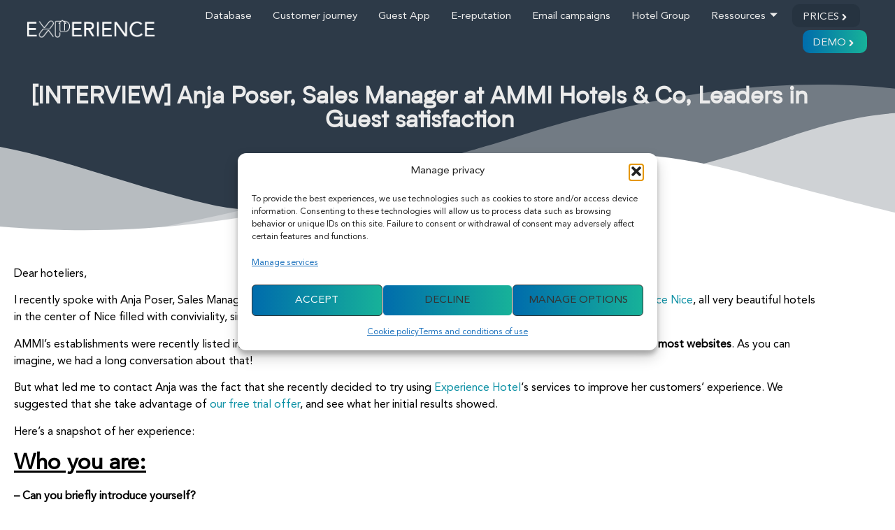

--- FILE ---
content_type: text/html; charset=UTF-8
request_url: https://experience-crm.fr/en/interview-anja-poser-sales-manager-at-ammi-hotels-co-leaders-in-guest-satisfaction/
body_size: 27818
content:
<!doctype html>
<html lang="en-GB" prefix="og: https://ogp.me/ns#">
<head>
	<meta charset="UTF-8">
	<meta name="viewport" content="width=device-width, initial-scale=1">
	<link rel="profile" href="https://gmpg.org/xfn/11">
	
<!-- Search Engine Optimization by Rank Math - https://rankmath.com/ -->
<title>Anja Poser Interview: AMMI Hotels &amp; Co - Experience CRM</title>
<meta name="description" content="Dear hoteliers,"/>
<meta name="robots" content="follow, index, max-snippet:-1, max-video-preview:-1, max-image-preview:large"/>
<link rel="canonical" href="https://experience-crm.fr/en/interview-anja-poser-sales-manager-at-ammi-hotels-co-leaders-in-guest-satisfaction/" />
<meta property="og:locale" content="en_GB" />
<meta property="og:type" content="article" />
<meta property="og:title" content="Anja Poser Interview: AMMI Hotels &amp; Co - Experience CRM" />
<meta property="og:description" content="Dear hoteliers," />
<meta property="og:url" content="https://experience-crm.fr/en/interview-anja-poser-sales-manager-at-ammi-hotels-co-leaders-in-guest-satisfaction/" />
<meta property="og:site_name" content="Experience CRM" />
<meta property="article:publisher" content="https://www.facebook.com/ExperienceHotelCRM" />
<meta property="article:section" content="Post" />
<meta property="og:updated_time" content="2023-10-09T12:59:43+02:00" />
<meta property="og:image" content="https://experience-crm.fr/wp-content/uploads/2022/02/ITW-CRM-hotel-5.png" />
<meta property="og:image:secure_url" content="https://experience-crm.fr/wp-content/uploads/2022/02/ITW-CRM-hotel-5.png" />
<meta property="og:image:width" content="810" />
<meta property="og:image:height" content="450" />
<meta property="og:image:alt" content="[INTERVIEW] Anja Poser, Sales Manager at AMMI Hotels &#038; Co, Leaders in Guest satisfaction" />
<meta property="og:image:type" content="image/png" />
<meta property="article:published_time" content="2022-02-07T15:18:25+01:00" />
<meta property="article:modified_time" content="2023-10-09T12:59:43+02:00" />
<meta name="twitter:card" content="summary_large_image" />
<meta name="twitter:title" content="Anja Poser Interview: AMMI Hotels &amp; Co - Experience CRM" />
<meta name="twitter:description" content="Dear hoteliers," />
<meta name="twitter:image" content="https://experience-crm.fr/wp-content/uploads/2022/02/ITW-CRM-hotel-5.png" />
<script type="application/ld+json" class="rank-math-schema">{"@context":"https://schema.org","@graph":[{"@type":["Corporation","Organization"],"@id":"https://experience-crm.fr/#organization","name":"Experience CRM","url":"https://experience-crm.fr","sameAs":["https://www.facebook.com/ExperienceHotelCRM"],"logo":{"@type":"ImageObject","@id":"https://experience-crm.fr/#logo","url":"https://experience-crm.fr/wp-content/uploads/2022/10/logo-experience-crm.webp","contentUrl":"https://experience-crm.fr/wp-content/uploads/2022/10/logo-experience-crm.webp","caption":"Experience CRM","inLanguage":"en-GB","width":"416","height":"59"}},{"@type":"WebSite","@id":"https://experience-crm.fr/#website","url":"https://experience-crm.fr","name":"Experience CRM","alternateName":"Progress9","publisher":{"@id":"https://experience-crm.fr/#organization"},"inLanguage":"en-GB"},{"@type":"ImageObject","@id":"https://experience-crm.fr/wp-content/uploads/2022/02/ITW-CRM-hotel-5.png","url":"https://experience-crm.fr/wp-content/uploads/2022/02/ITW-CRM-hotel-5.png","width":"810","height":"450","inLanguage":"en-GB"},{"@type":"BreadcrumbList","@id":"https://experience-crm.fr/en/interview-anja-poser-sales-manager-at-ammi-hotels-co-leaders-in-guest-satisfaction/#breadcrumb","itemListElement":[{"@type":"ListItem","position":"1","item":{"@id":"https://experience-crm.fr","name":"Home"}},{"@type":"ListItem","position":"2","item":{"@id":"https://experience-crm.fr/en/ressources/post-en/","name":"Post"}},{"@type":"ListItem","position":"3","item":{"@id":"https://experience-crm.fr/en/interview-anja-poser-sales-manager-at-ammi-hotels-co-leaders-in-guest-satisfaction/","name":"[INTERVIEW] Anja Poser, Sales Manager at AMMI Hotels &#038; Co, Leaders in Guest satisfaction"}}]},{"@type":"WebPage","@id":"https://experience-crm.fr/en/interview-anja-poser-sales-manager-at-ammi-hotels-co-leaders-in-guest-satisfaction/#webpage","url":"https://experience-crm.fr/en/interview-anja-poser-sales-manager-at-ammi-hotels-co-leaders-in-guest-satisfaction/","name":"Anja Poser Interview: AMMI Hotels &amp; Co - Experience CRM","datePublished":"2022-02-07T15:18:25+01:00","dateModified":"2023-10-09T12:59:43+02:00","isPartOf":{"@id":"https://experience-crm.fr/#website"},"primaryImageOfPage":{"@id":"https://experience-crm.fr/wp-content/uploads/2022/02/ITW-CRM-hotel-5.png"},"inLanguage":"en-GB","breadcrumb":{"@id":"https://experience-crm.fr/en/interview-anja-poser-sales-manager-at-ammi-hotels-co-leaders-in-guest-satisfaction/#breadcrumb"}},{"@type":"Person","@id":"https://experience-crm.fr/en/author/tony-loeb-blogxpuser/","name":"Tony Loeb","url":"https://experience-crm.fr/en/author/tony-loeb-blogxpuser/","image":{"@type":"ImageObject","@id":"https://secure.gravatar.com/avatar/0ba0de345020f2bcb84248e2db8afe592bf2312f332afee837a852d6534147f1?s=96&amp;d=https%3A%2F%2Fexperience-crm.fr%2Fwp-content%2Fuploads%2F2023%2F04%2Fe0cbd51adca6fe29f97a714fcf00c367.webp&amp;r=g","url":"https://secure.gravatar.com/avatar/0ba0de345020f2bcb84248e2db8afe592bf2312f332afee837a852d6534147f1?s=96&amp;d=https%3A%2F%2Fexperience-crm.fr%2Fwp-content%2Fuploads%2F2023%2F04%2Fe0cbd51adca6fe29f97a714fcf00c367.webp&amp;r=g","caption":"Tony Loeb","inLanguage":"en-GB"},"worksFor":{"@id":"https://experience-crm.fr/#organization"}},{"@type":"BlogPosting","headline":"Anja Poser Interview: AMMI Hotels &amp; Co - Experience CRM","datePublished":"2022-02-07T15:18:25+01:00","dateModified":"2023-10-09T12:59:43+02:00","articleSection":"Customer Journey, Post, Post","author":{"@id":"https://experience-crm.fr/en/author/tony-loeb-blogxpuser/","name":"Tony Loeb"},"publisher":{"@id":"https://experience-crm.fr/#organization"},"description":"Dear hoteliers,","name":"Anja Poser Interview: AMMI Hotels &amp; Co - Experience CRM","@id":"https://experience-crm.fr/en/interview-anja-poser-sales-manager-at-ammi-hotels-co-leaders-in-guest-satisfaction/#richSnippet","isPartOf":{"@id":"https://experience-crm.fr/en/interview-anja-poser-sales-manager-at-ammi-hotels-co-leaders-in-guest-satisfaction/#webpage"},"image":{"@id":"https://experience-crm.fr/wp-content/uploads/2022/02/ITW-CRM-hotel-5.png"},"inLanguage":"en-GB","mainEntityOfPage":{"@id":"https://experience-crm.fr/en/interview-anja-poser-sales-manager-at-ammi-hotels-co-leaders-in-guest-satisfaction/#webpage"}}]}</script>
<!-- /Rank Math WordPress SEO plugin -->

<link rel='dns-prefetch' href='//a.omappapi.com' />
<link rel='dns-prefetch' href='//use.fontawesome.com' />
<link rel="alternate" type="application/rss+xml" title="Expérience hôtel &raquo; Feed" href="https://experience-crm.fr/en/feed/" />
<link rel="alternate" type="application/rss+xml" title="Expérience hôtel &raquo; Comments Feed" href="https://experience-crm.fr/en/comments/feed/" />
<link rel="alternate" type="application/rss+xml" title="Expérience hôtel &raquo; [INTERVIEW] Anja Poser, Sales Manager at AMMI Hotels &#038; Co, Leaders in Guest satisfaction Comments Feed" href="https://experience-crm.fr/en/interview-anja-poser-sales-manager-at-ammi-hotels-co-leaders-in-guest-satisfaction/feed/" />
<link rel="alternate" title="oEmbed (JSON)" type="application/json+oembed" href="https://experience-crm.fr/wp-json/oembed/1.0/embed?url=https%3A%2F%2Fexperience-crm.fr%2Fen%2Finterview-anja-poser-sales-manager-at-ammi-hotels-co-leaders-in-guest-satisfaction%2F&#038;lang=en" />
<link rel="alternate" title="oEmbed (XML)" type="text/xml+oembed" href="https://experience-crm.fr/wp-json/oembed/1.0/embed?url=https%3A%2F%2Fexperience-crm.fr%2Fen%2Finterview-anja-poser-sales-manager-at-ammi-hotels-co-leaders-in-guest-satisfaction%2F&#038;format=xml&#038;lang=en" />
<style id='wp-img-auto-sizes-contain-inline-css'>
img:is([sizes=auto i],[sizes^="auto," i]){contain-intrinsic-size:3000px 1500px}
/*# sourceURL=wp-img-auto-sizes-contain-inline-css */
</style>
<link rel='stylesheet' id='dce-animations-css' href='https://experience-crm.fr/wp-content/plugins/dynamic-content-for-elementor/assets/css/animations.css?ver=3.3.24' media='all' />

<style id='wp-emoji-styles-inline-css'>

	img.wp-smiley, img.emoji {
		display: inline !important;
		border: none !important;
		box-shadow: none !important;
		height: 1em !important;
		width: 1em !important;
		margin: 0 0.07em !important;
		vertical-align: -0.1em !important;
		background: none !important;
		padding: 0 !important;
	}
/*# sourceURL=wp-emoji-styles-inline-css */
</style>
<link rel='stylesheet' id='wp-block-library-css' href='https://experience-crm.fr/wp-includes/css/dist/block-library/style.min.css?ver=510285' media='all' />
<style id='font-awesome-svg-styles-default-inline-css'>
.svg-inline--fa {
  display: inline-block;
  height: 1em;
  overflow: visible;
  vertical-align: -.125em;
}
/*# sourceURL=font-awesome-svg-styles-default-inline-css */
</style>
<link rel='stylesheet' id='font-awesome-svg-styles-css' href='https://experience-crm.fr/wp-content/uploads/font-awesome/v6.4.2/css/svg-with-js.css' media='all' />
<style id='font-awesome-svg-styles-inline-css'>
   .wp-block-font-awesome-icon svg::before,
   .wp-rich-text-font-awesome-icon svg::before {content: unset;}
/*# sourceURL=font-awesome-svg-styles-inline-css */
</style>
<style id='global-styles-inline-css'>
:root{--wp--preset--aspect-ratio--square: 1;--wp--preset--aspect-ratio--4-3: 4/3;--wp--preset--aspect-ratio--3-4: 3/4;--wp--preset--aspect-ratio--3-2: 3/2;--wp--preset--aspect-ratio--2-3: 2/3;--wp--preset--aspect-ratio--16-9: 16/9;--wp--preset--aspect-ratio--9-16: 9/16;--wp--preset--color--black: #000000;--wp--preset--color--cyan-bluish-gray: #abb8c3;--wp--preset--color--white: #ffffff;--wp--preset--color--pale-pink: #f78da7;--wp--preset--color--vivid-red: #cf2e2e;--wp--preset--color--luminous-vivid-orange: #ff6900;--wp--preset--color--luminous-vivid-amber: #fcb900;--wp--preset--color--light-green-cyan: #7bdcb5;--wp--preset--color--vivid-green-cyan: #00d084;--wp--preset--color--pale-cyan-blue: #8ed1fc;--wp--preset--color--vivid-cyan-blue: #0693e3;--wp--preset--color--vivid-purple: #9b51e0;--wp--preset--gradient--vivid-cyan-blue-to-vivid-purple: linear-gradient(135deg,rgb(6,147,227) 0%,rgb(155,81,224) 100%);--wp--preset--gradient--light-green-cyan-to-vivid-green-cyan: linear-gradient(135deg,rgb(122,220,180) 0%,rgb(0,208,130) 100%);--wp--preset--gradient--luminous-vivid-amber-to-luminous-vivid-orange: linear-gradient(135deg,rgb(252,185,0) 0%,rgb(255,105,0) 100%);--wp--preset--gradient--luminous-vivid-orange-to-vivid-red: linear-gradient(135deg,rgb(255,105,0) 0%,rgb(207,46,46) 100%);--wp--preset--gradient--very-light-gray-to-cyan-bluish-gray: linear-gradient(135deg,rgb(238,238,238) 0%,rgb(169,184,195) 100%);--wp--preset--gradient--cool-to-warm-spectrum: linear-gradient(135deg,rgb(74,234,220) 0%,rgb(151,120,209) 20%,rgb(207,42,186) 40%,rgb(238,44,130) 60%,rgb(251,105,98) 80%,rgb(254,248,76) 100%);--wp--preset--gradient--blush-light-purple: linear-gradient(135deg,rgb(255,206,236) 0%,rgb(152,150,240) 100%);--wp--preset--gradient--blush-bordeaux: linear-gradient(135deg,rgb(254,205,165) 0%,rgb(254,45,45) 50%,rgb(107,0,62) 100%);--wp--preset--gradient--luminous-dusk: linear-gradient(135deg,rgb(255,203,112) 0%,rgb(199,81,192) 50%,rgb(65,88,208) 100%);--wp--preset--gradient--pale-ocean: linear-gradient(135deg,rgb(255,245,203) 0%,rgb(182,227,212) 50%,rgb(51,167,181) 100%);--wp--preset--gradient--electric-grass: linear-gradient(135deg,rgb(202,248,128) 0%,rgb(113,206,126) 100%);--wp--preset--gradient--midnight: linear-gradient(135deg,rgb(2,3,129) 0%,rgb(40,116,252) 100%);--wp--preset--font-size--small: 13px;--wp--preset--font-size--medium: 20px;--wp--preset--font-size--large: 36px;--wp--preset--font-size--x-large: 42px;--wp--preset--spacing--20: 0.44rem;--wp--preset--spacing--30: 0.67rem;--wp--preset--spacing--40: 1rem;--wp--preset--spacing--50: 1.5rem;--wp--preset--spacing--60: 2.25rem;--wp--preset--spacing--70: 3.38rem;--wp--preset--spacing--80: 5.06rem;--wp--preset--shadow--natural: 6px 6px 9px rgba(0, 0, 0, 0.2);--wp--preset--shadow--deep: 12px 12px 50px rgba(0, 0, 0, 0.4);--wp--preset--shadow--sharp: 6px 6px 0px rgba(0, 0, 0, 0.2);--wp--preset--shadow--outlined: 6px 6px 0px -3px rgb(255, 255, 255), 6px 6px rgb(0, 0, 0);--wp--preset--shadow--crisp: 6px 6px 0px rgb(0, 0, 0);}:root { --wp--style--global--content-size: 800px;--wp--style--global--wide-size: 1200px; }:where(body) { margin: 0; }.wp-site-blocks > .alignleft { float: left; margin-right: 2em; }.wp-site-blocks > .alignright { float: right; margin-left: 2em; }.wp-site-blocks > .aligncenter { justify-content: center; margin-left: auto; margin-right: auto; }:where(.wp-site-blocks) > * { margin-block-start: 24px; margin-block-end: 0; }:where(.wp-site-blocks) > :first-child { margin-block-start: 0; }:where(.wp-site-blocks) > :last-child { margin-block-end: 0; }:root { --wp--style--block-gap: 24px; }:root :where(.is-layout-flow) > :first-child{margin-block-start: 0;}:root :where(.is-layout-flow) > :last-child{margin-block-end: 0;}:root :where(.is-layout-flow) > *{margin-block-start: 24px;margin-block-end: 0;}:root :where(.is-layout-constrained) > :first-child{margin-block-start: 0;}:root :where(.is-layout-constrained) > :last-child{margin-block-end: 0;}:root :where(.is-layout-constrained) > *{margin-block-start: 24px;margin-block-end: 0;}:root :where(.is-layout-flex){gap: 24px;}:root :where(.is-layout-grid){gap: 24px;}.is-layout-flow > .alignleft{float: left;margin-inline-start: 0;margin-inline-end: 2em;}.is-layout-flow > .alignright{float: right;margin-inline-start: 2em;margin-inline-end: 0;}.is-layout-flow > .aligncenter{margin-left: auto !important;margin-right: auto !important;}.is-layout-constrained > .alignleft{float: left;margin-inline-start: 0;margin-inline-end: 2em;}.is-layout-constrained > .alignright{float: right;margin-inline-start: 2em;margin-inline-end: 0;}.is-layout-constrained > .aligncenter{margin-left: auto !important;margin-right: auto !important;}.is-layout-constrained > :where(:not(.alignleft):not(.alignright):not(.alignfull)){max-width: var(--wp--style--global--content-size);margin-left: auto !important;margin-right: auto !important;}.is-layout-constrained > .alignwide{max-width: var(--wp--style--global--wide-size);}body .is-layout-flex{display: flex;}.is-layout-flex{flex-wrap: wrap;align-items: center;}.is-layout-flex > :is(*, div){margin: 0;}body .is-layout-grid{display: grid;}.is-layout-grid > :is(*, div){margin: 0;}body{padding-top: 0px;padding-right: 0px;padding-bottom: 0px;padding-left: 0px;}a:where(:not(.wp-element-button)){text-decoration: underline;}:root :where(.wp-element-button, .wp-block-button__link){background-color: #32373c;border-width: 0;color: #fff;font-family: inherit;font-size: inherit;font-style: inherit;font-weight: inherit;letter-spacing: inherit;line-height: inherit;padding-top: calc(0.667em + 2px);padding-right: calc(1.333em + 2px);padding-bottom: calc(0.667em + 2px);padding-left: calc(1.333em + 2px);text-decoration: none;text-transform: inherit;}.has-black-color{color: var(--wp--preset--color--black) !important;}.has-cyan-bluish-gray-color{color: var(--wp--preset--color--cyan-bluish-gray) !important;}.has-white-color{color: var(--wp--preset--color--white) !important;}.has-pale-pink-color{color: var(--wp--preset--color--pale-pink) !important;}.has-vivid-red-color{color: var(--wp--preset--color--vivid-red) !important;}.has-luminous-vivid-orange-color{color: var(--wp--preset--color--luminous-vivid-orange) !important;}.has-luminous-vivid-amber-color{color: var(--wp--preset--color--luminous-vivid-amber) !important;}.has-light-green-cyan-color{color: var(--wp--preset--color--light-green-cyan) !important;}.has-vivid-green-cyan-color{color: var(--wp--preset--color--vivid-green-cyan) !important;}.has-pale-cyan-blue-color{color: var(--wp--preset--color--pale-cyan-blue) !important;}.has-vivid-cyan-blue-color{color: var(--wp--preset--color--vivid-cyan-blue) !important;}.has-vivid-purple-color{color: var(--wp--preset--color--vivid-purple) !important;}.has-black-background-color{background-color: var(--wp--preset--color--black) !important;}.has-cyan-bluish-gray-background-color{background-color: var(--wp--preset--color--cyan-bluish-gray) !important;}.has-white-background-color{background-color: var(--wp--preset--color--white) !important;}.has-pale-pink-background-color{background-color: var(--wp--preset--color--pale-pink) !important;}.has-vivid-red-background-color{background-color: var(--wp--preset--color--vivid-red) !important;}.has-luminous-vivid-orange-background-color{background-color: var(--wp--preset--color--luminous-vivid-orange) !important;}.has-luminous-vivid-amber-background-color{background-color: var(--wp--preset--color--luminous-vivid-amber) !important;}.has-light-green-cyan-background-color{background-color: var(--wp--preset--color--light-green-cyan) !important;}.has-vivid-green-cyan-background-color{background-color: var(--wp--preset--color--vivid-green-cyan) !important;}.has-pale-cyan-blue-background-color{background-color: var(--wp--preset--color--pale-cyan-blue) !important;}.has-vivid-cyan-blue-background-color{background-color: var(--wp--preset--color--vivid-cyan-blue) !important;}.has-vivid-purple-background-color{background-color: var(--wp--preset--color--vivid-purple) !important;}.has-black-border-color{border-color: var(--wp--preset--color--black) !important;}.has-cyan-bluish-gray-border-color{border-color: var(--wp--preset--color--cyan-bluish-gray) !important;}.has-white-border-color{border-color: var(--wp--preset--color--white) !important;}.has-pale-pink-border-color{border-color: var(--wp--preset--color--pale-pink) !important;}.has-vivid-red-border-color{border-color: var(--wp--preset--color--vivid-red) !important;}.has-luminous-vivid-orange-border-color{border-color: var(--wp--preset--color--luminous-vivid-orange) !important;}.has-luminous-vivid-amber-border-color{border-color: var(--wp--preset--color--luminous-vivid-amber) !important;}.has-light-green-cyan-border-color{border-color: var(--wp--preset--color--light-green-cyan) !important;}.has-vivid-green-cyan-border-color{border-color: var(--wp--preset--color--vivid-green-cyan) !important;}.has-pale-cyan-blue-border-color{border-color: var(--wp--preset--color--pale-cyan-blue) !important;}.has-vivid-cyan-blue-border-color{border-color: var(--wp--preset--color--vivid-cyan-blue) !important;}.has-vivid-purple-border-color{border-color: var(--wp--preset--color--vivid-purple) !important;}.has-vivid-cyan-blue-to-vivid-purple-gradient-background{background: var(--wp--preset--gradient--vivid-cyan-blue-to-vivid-purple) !important;}.has-light-green-cyan-to-vivid-green-cyan-gradient-background{background: var(--wp--preset--gradient--light-green-cyan-to-vivid-green-cyan) !important;}.has-luminous-vivid-amber-to-luminous-vivid-orange-gradient-background{background: var(--wp--preset--gradient--luminous-vivid-amber-to-luminous-vivid-orange) !important;}.has-luminous-vivid-orange-to-vivid-red-gradient-background{background: var(--wp--preset--gradient--luminous-vivid-orange-to-vivid-red) !important;}.has-very-light-gray-to-cyan-bluish-gray-gradient-background{background: var(--wp--preset--gradient--very-light-gray-to-cyan-bluish-gray) !important;}.has-cool-to-warm-spectrum-gradient-background{background: var(--wp--preset--gradient--cool-to-warm-spectrum) !important;}.has-blush-light-purple-gradient-background{background: var(--wp--preset--gradient--blush-light-purple) !important;}.has-blush-bordeaux-gradient-background{background: var(--wp--preset--gradient--blush-bordeaux) !important;}.has-luminous-dusk-gradient-background{background: var(--wp--preset--gradient--luminous-dusk) !important;}.has-pale-ocean-gradient-background{background: var(--wp--preset--gradient--pale-ocean) !important;}.has-electric-grass-gradient-background{background: var(--wp--preset--gradient--electric-grass) !important;}.has-midnight-gradient-background{background: var(--wp--preset--gradient--midnight) !important;}.has-small-font-size{font-size: var(--wp--preset--font-size--small) !important;}.has-medium-font-size{font-size: var(--wp--preset--font-size--medium) !important;}.has-large-font-size{font-size: var(--wp--preset--font-size--large) !important;}.has-x-large-font-size{font-size: var(--wp--preset--font-size--x-large) !important;}
:root :where(.wp-block-pullquote){font-size: 1.5em;line-height: 1.6;}
/*# sourceURL=global-styles-inline-css */
</style>
<style id='wpgb-head-inline-css'>
.wp-grid-builder:not(.wpgb-template),.wpgb-facet{opacity:0.01}.wpgb-facet fieldset{margin:0;padding:0;border:none;outline:none;box-shadow:none}.wpgb-facet fieldset:last-child{margin-bottom:40px;}.wpgb-facet fieldset legend.wpgb-sr-only{height:1px;width:1px}
/*# sourceURL=wpgb-head-inline-css */
</style>
<link rel='stylesheet' id='cmplz-general-css' href='https://experience-crm.fr/wp-content/plugins/complianz-gdpr-premium/assets/css/cookieblocker.min.css?ver=1761957651' media='all' />
<link rel='stylesheet' id='dce-style-css' href='https://experience-crm.fr/wp-content/plugins/dynamic-content-for-elementor/assets/css/style.css?ver=3.3.24' media='all' />
<link rel='stylesheet' id='dce-hidden-label-css' href='https://experience-crm.fr/wp-content/plugins/dynamic-content-for-elementor/assets/css/hidden-label.css?ver=3.3.24' media='all' />
<link rel='stylesheet' id='dce-dynamic-visibility-css' href='https://experience-crm.fr/wp-content/plugins/dynamic-content-for-elementor/assets/css/dynamic-visibility.css?ver=3.3.24' media='all' />
<link rel='stylesheet' id='dce-tooltip-css' href='https://experience-crm.fr/wp-content/plugins/dynamic-content-for-elementor/assets/css/tooltip.css?ver=3.3.24' media='all' />
<link rel='stylesheet' id='dce-pageScroll-css' href='https://experience-crm.fr/wp-content/plugins/dynamic-content-for-elementor/assets/css/page-scroll.css?ver=3.3.24' media='all' />
<link rel='stylesheet' id='dce-reveal-css' href='https://experience-crm.fr/wp-content/plugins/dynamic-content-for-elementor/assets/css/reveal.css?ver=3.3.24' media='all' />
<link rel='stylesheet' id='dce-plyr-css' href='https://experience-crm.fr/wp-content/plugins/dynamic-content-for-elementor/assets/node/plyr/plyr.css?ver=3.3.24' media='all' />
<link rel='stylesheet' id='hello-elementor-css' href='https://experience-crm.fr/wp-content/themes/hello-elementor/assets/css/reset.css?ver=3.4.5' media='all' />
<link rel='stylesheet' id='hello-elementor-theme-style-css' href='https://experience-crm.fr/wp-content/themes/hello-elementor/assets/css/theme.css?ver=3.4.5' media='all' />
<link rel='stylesheet' id='hello-elementor-header-footer-css' href='https://experience-crm.fr/wp-content/themes/hello-elementor/assets/css/header-footer.css?ver=3.4.5' media='all' />
<link rel='stylesheet' id='font-awesome-official-css' href='https://use.fontawesome.com/releases/v6.4.2/css/all.css' media='all' integrity="sha384-blOohCVdhjmtROpu8+CfTnUWham9nkX7P7OZQMst+RUnhtoY/9qemFAkIKOYxDI3" crossorigin="anonymous" />
<link rel='stylesheet' id='elementor-frontend-css' href='https://experience-crm.fr/wp-content/uploads/elementor/css/custom-frontend.min.css?ver=1768610508' media='all' />
<style id='elementor-frontend-inline-css'>
.elementor-6454 .elementor-element.elementor-element-fac681d > .elementor-background-overlay{background-image:url("https://experience-crm.fr/wp-content/uploads/2022/02/ITW-CRM-hotel-5.png");}
/*# sourceURL=elementor-frontend-inline-css */
</style>
<link rel='stylesheet' id='widget-image-css' href='https://experience-crm.fr/wp-content/plugins/elementor/assets/css/widget-image.min.css?ver=3.34.1' media='all' />
<link rel='stylesheet' id='widget-icon-list-css' href='https://experience-crm.fr/wp-content/uploads/elementor/css/custom-widget-icon-list.min.css?ver=1768610508' media='all' />
<link rel='stylesheet' id='widget-heading-css' href='https://experience-crm.fr/wp-content/plugins/elementor/assets/css/widget-heading.min.css?ver=3.34.1' media='all' />
<link rel='stylesheet' id='widget-social-icons-css' href='https://experience-crm.fr/wp-content/plugins/elementor/assets/css/widget-social-icons.min.css?ver=3.34.1' media='all' />
<link rel='stylesheet' id='e-apple-webkit-css' href='https://experience-crm.fr/wp-content/uploads/elementor/css/custom-apple-webkit.min.css?ver=1768610508' media='all' />
<link rel='stylesheet' id='e-shapes-css' href='https://experience-crm.fr/wp-content/plugins/elementor/assets/css/conditionals/shapes.min.css?ver=3.34.1' media='all' />
<link rel='stylesheet' id='dce-dynamic-posts-css' href='https://experience-crm.fr/wp-content/plugins/dynamic-content-for-elementor/assets/css/dynamic-posts.css?ver=3.3.24' media='all' />
<link rel='stylesheet' id='dce-dynamicPosts-grid-css' href='https://experience-crm.fr/wp-content/plugins/dynamic-content-for-elementor/assets/css/dynamic-posts-skin-grid.css?ver=3.3.24' media='all' />
<link rel='stylesheet' id='widget-author-box-css' href='https://experience-crm.fr/wp-content/plugins/elementor-pro/assets/css/widget-author-box.min.css?ver=3.34.0' media='all' />
<link rel='stylesheet' id='widget-post-navigation-css' href='https://experience-crm.fr/wp-content/plugins/elementor-pro/assets/css/widget-post-navigation.min.css?ver=3.34.0' media='all' />
<link rel='stylesheet' id='elementor-post-5-css' href='https://experience-crm.fr/wp-content/uploads/elementor/css/post-5.css?ver=1768610508' media='all' />
<link rel='stylesheet' id='dashicons-css' href='https://experience-crm.fr/wp-includes/css/dashicons.min.css?ver=510285' media='all' />
<link rel='stylesheet' id='cpel-language-switcher-css' href='https://experience-crm.fr/wp-content/plugins/connect-polylang-elementor/assets/css/language-switcher.min.css?ver=2.5.5' media='all' />
<link rel='stylesheet' id='font-awesome-5-all-css' href='https://experience-crm.fr/wp-content/plugins/elementor/assets/lib/font-awesome/css/all.min.css?ver=3.34.1' media='all' />
<link rel='stylesheet' id='font-awesome-4-shim-css' href='https://experience-crm.fr/wp-content/plugins/elementor/assets/lib/font-awesome/css/v4-shims.min.css?ver=3.34.1' media='all' />
<link rel='stylesheet' id='elementor-post-6148-css' href='https://experience-crm.fr/wp-content/uploads/elementor/css/post-6148.css?ver=1768610525' media='all' />
<link rel='stylesheet' id='elementor-post-6250-css' href='https://experience-crm.fr/wp-content/uploads/elementor/css/post-6250.css?ver=1768610525' media='all' />
<link rel='stylesheet' id='elementor-post-6626-css' href='https://experience-crm.fr/wp-content/uploads/elementor/css/post-6626.css?ver=1768610526' media='all' />
<link rel='stylesheet' id='elementor-post-6454-css' href='https://experience-crm.fr/wp-content/uploads/elementor/css/post-6454.css?ver=1768610526' media='all' />
<link rel='stylesheet' id='hello-elementor-child-style-css' href='https://experience-crm.fr/wp-content/themes/hello-theme-child-master/style.css?ver=1.0.0' media='all' />
<link rel='stylesheet' id='ekit-widget-styles-css' href='https://experience-crm.fr/wp-content/plugins/elementskit-lite/widgets/init/assets/css/widget-styles.css?ver=3.7.8' media='all' />
<link rel='stylesheet' id='ekit-widget-styles-pro-css' href='https://experience-crm.fr/wp-content/plugins/elementskit/widgets/init/assets/css/widget-styles-pro.css?ver=4.1.2' media='all' />
<link rel='stylesheet' id='ekit-responsive-css' href='https://experience-crm.fr/wp-content/plugins/elementskit-lite/widgets/init/assets/css/responsive.css?ver=3.7.8' media='all' />
<link rel='stylesheet' id='eael-general-css' href='https://experience-crm.fr/wp-content/plugins/essential-addons-for-elementor-lite/assets/front-end/css/view/general.min.css?ver=6.5.7' media='all' />
<link rel='stylesheet' id='ecs-styles-css' href='https://experience-crm.fr/wp-content/plugins/ele-custom-skin/assets/css/ecs-style.css?ver=3.1.9' media='all' />
<link rel='stylesheet' id='font-awesome-official-v4shim-css' href='https://use.fontawesome.com/releases/v6.4.2/css/v4-shims.css' media='all' integrity="sha384-IqMDcR2qh8kGcGdRrxwop5R2GiUY5h8aDR/LhYxPYiXh3sAAGGDkFvFqWgFvTsTd" crossorigin="anonymous" />
<link rel='stylesheet' id='elementor-gf-local-montserrat-css' href='https://experience-crm.fr/wp-content/uploads/elementor/google-fonts/css/montserrat.css?ver=1742418844' media='all' />
<link rel='stylesheet' id='elementor-icons-ekiticons-css' href='https://experience-crm.fr/wp-content/plugins/elementskit-lite/modules/elementskit-icon-pack/assets/css/ekiticons.css?ver=3.7.8' media='all' />
<script src="https://experience-crm.fr/wp-includes/js/jquery/jquery.min.js?ver=3.7.1" id="jquery-core-js"></script>
<script src="https://experience-crm.fr/wp-includes/js/jquery/jquery-migrate.min.js?ver=3.4.1" id="jquery-migrate-js"></script>
<script src="https://experience-crm.fr/wp-content/plugins/elementor/assets/lib/font-awesome/js/v4-shims.min.js?ver=3.34.1" id="font-awesome-4-shim-js"></script>
<script id="ecs_ajax_load-js-extra">
var ecs_ajax_params = {"ajaxurl":"https://experience-crm.fr/wp-admin/admin-ajax.php","posts":"{\"page\":0,\"name\":\"interview-anja-poser-sales-manager-at-ammi-hotels-co-leaders-in-guest-satisfaction\",\"lang\":\"en\",\"error\":\"\",\"m\":\"\",\"p\":0,\"post_parent\":\"\",\"subpost\":\"\",\"subpost_id\":\"\",\"attachment\":\"\",\"attachment_id\":0,\"pagename\":\"\",\"page_id\":0,\"second\":\"\",\"minute\":\"\",\"hour\":\"\",\"day\":0,\"monthnum\":0,\"year\":0,\"w\":0,\"category_name\":\"\",\"tag\":\"\",\"cat\":\"\",\"tag_id\":\"\",\"author\":\"\",\"author_name\":\"\",\"feed\":\"\",\"tb\":\"\",\"paged\":0,\"meta_key\":\"\",\"meta_value\":\"\",\"preview\":\"\",\"s\":\"\",\"sentence\":\"\",\"title\":\"\",\"fields\":\"all\",\"menu_order\":\"\",\"embed\":\"\",\"category__in\":[],\"category__not_in\":[],\"category__and\":[],\"post__in\":[],\"post__not_in\":[],\"post_name__in\":[],\"tag__in\":[],\"tag__not_in\":[],\"tag__and\":[],\"tag_slug__in\":[],\"tag_slug__and\":[],\"post_parent__in\":[],\"post_parent__not_in\":[],\"author__in\":[],\"author__not_in\":[],\"search_columns\":[],\"post_type\":[\"post\",\"page\",\"e-landing-page\"],\"ignore_sticky_posts\":false,\"suppress_filters\":false,\"cache_results\":true,\"update_post_term_cache\":true,\"update_menu_item_cache\":false,\"lazy_load_term_meta\":true,\"update_post_meta_cache\":true,\"posts_per_page\":100,\"nopaging\":false,\"comments_per_page\":\"50\",\"no_found_rows\":false,\"order\":\"DESC\"}"};
//# sourceURL=ecs_ajax_load-js-extra
</script>
<script src="https://experience-crm.fr/wp-content/plugins/ele-custom-skin/assets/js/ecs_ajax_pagination.js?ver=3.1.9" id="ecs_ajax_load-js"></script>
<script src="https://experience-crm.fr/wp-content/plugins/ele-custom-skin/assets/js/ecs.js?ver=3.1.9" id="ecs-script-js"></script>
<link rel="https://api.w.org/" href="https://experience-crm.fr/wp-json/" /><link rel="alternate" title="JSON" type="application/json" href="https://experience-crm.fr/wp-json/wp/v2/posts/2147" /><link rel="EditURI" type="application/rsd+xml" title="RSD" href="https://experience-crm.fr/xmlrpc.php?rsd" />

<link rel='shortlink' href='https://experience-crm.fr/?p=2147' />
<script>function initApollo(){var n=Math.random().toString(36).substring(7),o=document.createElement("script");
o.src="https://assets.apollo.io/micro/website-tracker/tracker.iife.js?nocache="+n,o.async=!0,o.defer=!0,
o.onload=function(){window.trackingFunctions.onLoad({appId:"686398ab087ea4002179e420"})},
document.head.appendChild(o)}initApollo();</script><noscript><style>.wp-grid-builder .wpgb-card.wpgb-card-hidden .wpgb-card-wrapper{opacity:1!important;visibility:visible!important;transform:none!important}.wpgb-facet {opacity:1!important;pointer-events:auto!important}.wpgb-facet *:not(.wpgb-pagination-facet){display:none}</style></noscript>			<style>.cmplz-hidden {
					display: none !important;
				}</style><meta name="generator" content="Elementor 3.34.1; features: e_font_icon_svg, additional_custom_breakpoints; settings: css_print_method-external, google_font-enabled, font_display-swap">
<!-- Google Tag Manager -->
<script>(function(w,d,s,l,i){w[l]=w[l]||[];w[l].push({'gtm.start':
new Date().getTime(),event:'gtm.js'});var f=d.getElementsByTagName(s)[0],
j=d.createElement(s),dl=l!='dataLayer'?'&l='+l:'';j.async=true;j.src=
'https://www.googletagmanager.com/gtm.js?id='+i+dl;f.parentNode.insertBefore(j,f);
})(window,document,'script','dataLayer','GTM-MGM7BMQ');</script>
<!-- End Google Tag Manager -->
<script type="text/javascript">var elementskit_module_parallax_url = "https://experience-crm.fr/wp-content/plugins/elementskit/modules/parallax/";</script>			<style>
				.e-con.e-parent:nth-of-type(n+4):not(.e-lazyloaded):not(.e-no-lazyload),
				.e-con.e-parent:nth-of-type(n+4):not(.e-lazyloaded):not(.e-no-lazyload) * {
					background-image: none !important;
				}
				@media screen and (max-height: 1024px) {
					.e-con.e-parent:nth-of-type(n+3):not(.e-lazyloaded):not(.e-no-lazyload),
					.e-con.e-parent:nth-of-type(n+3):not(.e-lazyloaded):not(.e-no-lazyload) * {
						background-image: none !important;
					}
				}
				@media screen and (max-height: 640px) {
					.e-con.e-parent:nth-of-type(n+2):not(.e-lazyloaded):not(.e-no-lazyload),
					.e-con.e-parent:nth-of-type(n+2):not(.e-lazyloaded):not(.e-no-lazyload) * {
						background-image: none !important;
					}
				}
			</style>
			<link rel="icon" href="https://experience-crm.fr/wp-content/uploads/2022/11/logo-experience-crm-bl-150x150.webp" sizes="32x32" />
<link rel="icon" href="https://experience-crm.fr/wp-content/uploads/2022/11/logo-experience-crm-bl.webp" sizes="192x192" />
<link rel="apple-touch-icon" href="https://experience-crm.fr/wp-content/uploads/2022/11/logo-experience-crm-bl.webp" />
<meta name="msapplication-TileImage" content="https://experience-crm.fr/wp-content/uploads/2022/11/logo-experience-crm-bl.webp" />
		<style id="wp-custom-css">
			section {
	overflow-x: hidden!important;
}		</style>
		</head>
<body data-cmplz=2 class="wp-singular post-template-default single single-post postid-2147 single-format-standard wp-custom-logo wp-embed-responsive wp-theme-hello-elementor wp-child-theme-hello-theme-child-master hello-elementor-default elementor-default elementor-kit-5 elementor-page-6454">

<!-- Google Tag Manager (noscript) -->
<noscript><iframe src="https://www.googletagmanager.com/ns.html?id=GTM-MGM7BMQ"
height="0" width="0" style="display:none;visibility:hidden"></iframe></noscript>
<!-- End Google Tag Manager (noscript) -->

<a class="skip-link screen-reader-text" href="#content">Skip to content</a>

		<header data-elementor-type="header" data-elementor-id="6148" class="elementor elementor-6148 elementor-location-header" data-elementor-post-type="elementor_library">
					<header data-particle_enable="false" data-particle-mobile-disabled="false" class="elementor-section elementor-top-section elementor-element elementor-element-4a59c674 elementor-section-full_width elementor-section-height-min-height elementor-section-content-middle ekit-sticky--top elementor-section-height-default elementor-section-items-middle" data-id="4a59c674" data-element_type="section" data-settings="{&quot;ekit_sticky&quot;:&quot;top&quot;,&quot;ekit_sticky_effect_offset&quot;:{&quot;unit&quot;:&quot;px&quot;,&quot;size&quot;:100,&quot;sizes&quot;:[]},&quot;ekit_sticky_offset&quot;:{&quot;unit&quot;:&quot;px&quot;,&quot;size&quot;:0,&quot;sizes&quot;:[]},&quot;ekit_sticky_offset_widescreen&quot;:{&quot;unit&quot;:&quot;px&quot;,&quot;size&quot;:&quot;&quot;,&quot;sizes&quot;:[]},&quot;ekit_sticky_offset_laptop&quot;:{&quot;unit&quot;:&quot;px&quot;,&quot;size&quot;:&quot;&quot;,&quot;sizes&quot;:[]},&quot;ekit_sticky_offset_tablet&quot;:{&quot;unit&quot;:&quot;px&quot;,&quot;size&quot;:&quot;&quot;,&quot;sizes&quot;:[]},&quot;ekit_sticky_offset_mobile&quot;:{&quot;unit&quot;:&quot;px&quot;,&quot;size&quot;:&quot;&quot;,&quot;sizes&quot;:[]},&quot;ekit_sticky_on_widescreen&quot;:&quot;widescreen&quot;,&quot;ekit_sticky_on_desktop&quot;:&quot;desktop&quot;,&quot;ekit_sticky_effect_offset_widescreen&quot;:{&quot;unit&quot;:&quot;px&quot;,&quot;size&quot;:&quot;&quot;,&quot;sizes&quot;:[]},&quot;ekit_sticky_effect_offset_laptop&quot;:{&quot;unit&quot;:&quot;px&quot;,&quot;size&quot;:&quot;&quot;,&quot;sizes&quot;:[]},&quot;ekit_sticky_effect_offset_tablet&quot;:{&quot;unit&quot;:&quot;px&quot;,&quot;size&quot;:&quot;&quot;,&quot;sizes&quot;:[]},&quot;ekit_sticky_effect_offset_mobile&quot;:{&quot;unit&quot;:&quot;px&quot;,&quot;size&quot;:&quot;&quot;,&quot;sizes&quot;:[]},&quot;ekit_has_onepagescroll_dot&quot;:&quot;yes&quot;}">
						<div class="elementor-container elementor-column-gap-no">
					<div class="elementor-column elementor-col-50 elementor-top-column elementor-element elementor-element-1c77ef02 logo" data-id="1c77ef02" data-element_type="column">
			<div class="elementor-widget-wrap elementor-element-populated">
						<div class="elementor-element elementor-element-2ddadae3 dce_masking-none elementor-widget elementor-widget-image" data-id="2ddadae3" data-element_type="widget" data-settings="{&quot;ekit_we_effect_on&quot;:&quot;none&quot;}" data-widget_type="image.default">
				<div class="elementor-widget-container">
																<a href="https://experience-crm.fr/en/">
							<img width="416" height="59" src="https://experience-crm.fr/wp-content/uploads/2022/10/logo-experience-crm.webp" class="attachment-full size-full wp-image-144" alt="logo-experience-crm" srcset="https://experience-crm.fr/wp-content/uploads/2022/10/logo-experience-crm.webp 416w, https://experience-crm.fr/wp-content/uploads/2022/10/logo-experience-crm-300x43.webp 300w" sizes="(max-width: 416px) 100vw, 416px" />								</a>
															</div>
				</div>
					</div>
		</div>
				<div class="elementor-column elementor-col-50 elementor-top-column elementor-element elementor-element-63e714db" data-id="63e714db" data-element_type="column">
			<div class="elementor-widget-wrap elementor-element-populated">
						<div class="elementor-element elementor-element-f2abb62 elementor-widget__width-auto elementor-widget-tablet__width-initial elementor-widget-mobile__width-initial elementor-hidden-tablet elementor-hidden-mobile elementor-widget elementor-widget-ekit-nav-menu" data-id="f2abb62" data-element_type="widget" data-settings="{&quot;ekit_we_effect_on&quot;:&quot;none&quot;}" data-widget_type="ekit-nav-menu.default">
				<div class="elementor-widget-container">
							<nav class="ekit-wid-con ekit_menu_responsive_tablet" 
			data-hamburger-icon="icon icon-burger-menu" 
			data-hamburger-icon-type="icon" 
			data-responsive-breakpoint="1024">
			            <button class="elementskit-menu-hamburger elementskit-menu-toggler"  type="button" aria-label="hamburger-icon">
                <i aria-hidden="true" class="ekit-menu-icon icon icon-burger-menu"></i>            </button>
            <div id="ekit-megamenu-principal-en" class="elementskit-menu-container elementskit-menu-offcanvas-elements elementskit-navbar-nav-default ekit-nav-menu-one-page-no ekit-nav-dropdown-hover"><ul id="menu-principal-en" class="elementskit-navbar-nav elementskit-menu-po-right submenu-click-on-icon"><li id="menu-item-6214" class="menu-item menu-item-type-post_type menu-item-object-page menu-item-6214 nav-item elementskit-mobile-builder-content" data-vertical-menu=750px><a href="https://experience-crm.fr/en/customer-database/" class="ekit-menu-nav-link">Database</a></li>
<li id="menu-item-6324" class="menu-item menu-item-type-post_type menu-item-object-page menu-item-6324 nav-item elementskit-mobile-builder-content" data-vertical-menu=750px><a href="https://experience-crm.fr/en/customer-journey/" class="ekit-menu-nav-link">Customer journey</a></li>
<li id="menu-item-21929" class="menu-item menu-item-type-post_type menu-item-object-page menu-item-21929 nav-item elementskit-mobile-builder-content" data-vertical-menu=750px><a href="https://experience-crm.fr/en/guestapp-for-hotels/" class="ekit-menu-nav-link">Guest App</a></li>
<li id="menu-item-6230" class="menu-item menu-item-type-post_type menu-item-object-page menu-item-6230 nav-item elementskit-mobile-builder-content" data-vertical-menu=750px><a href="https://experience-crm.fr/en/your-e-reputation/" class="ekit-menu-nav-link">E-reputation</a></li>
<li id="menu-item-6369" class="menu-item menu-item-type-post_type menu-item-object-page menu-item-6369 nav-item elementskit-mobile-builder-content" data-vertical-menu=750px><a href="https://experience-crm.fr/en/email-campaigns/" class="ekit-menu-nav-link">Email campaigns</a></li>
<li id="menu-item-6406" class="menu-item menu-item-type-post_type menu-item-object-page menu-item-6406 nav-item elementskit-mobile-builder-content" data-vertical-menu=750px><a href="https://experience-crm.fr/en/hotel-group/" class="ekit-menu-nav-link">Hotel Group</a></li>
<li id="menu-item-6237" class="menu-item menu-item-type-post_type menu-item-object-page menu-item-has-children menu-item-6237 nav-item elementskit-dropdown-has relative_position elementskit-dropdown-menu-default_width elementskit-mobile-builder-content" data-vertical-menu=750px><a href="https://experience-crm.fr/en/our-ressources/" class="ekit-menu-nav-link ekit-menu-dropdown-toggle">Ressources<i class="elementskit-submenu-indicator icon icon-arrow-point-to-down" aria-hidden="true"></i></a>
<ul class="elementskit-dropdown elementskit-submenu-panel">
	<li id="menu-item-21342" class="menu-item menu-item-type-post_type menu-item-object-page menu-item-21342 nav-item elementskit-mobile-builder-content" data-vertical-menu=750px><a href="https://experience-crm.fr/en/case-studies/" class=" dropdown-item">Case studies</a>	<li id="menu-item-6887" class="menu-item menu-item-type-taxonomy menu-item-object-category menu-item-6887 nav-item elementskit-mobile-builder-content" data-vertical-menu=750px><a href="https://experience-crm.fr/en/ressources/cat-database/" class=" dropdown-item">Database</a>	<li id="menu-item-6886" class="menu-item menu-item-type-taxonomy menu-item-object-category current-post-ancestor current-menu-parent current-post-parent menu-item-6886 nav-item elementskit-mobile-builder-content" data-vertical-menu=750px><a href="https://experience-crm.fr/en/ressources/customer-journey/" class=" dropdown-item">Customer Journey</a>	<li id="menu-item-6888" class="menu-item menu-item-type-taxonomy menu-item-object-category menu-item-6888 nav-item elementskit-mobile-builder-content" data-vertical-menu=750px><a href="https://experience-crm.fr/en/ressources/e-reputation-en/" class=" dropdown-item">E reputation</a>	<li id="menu-item-6885" class="menu-item menu-item-type-taxonomy menu-item-object-category menu-item-6885 nav-item elementskit-mobile-builder-content" data-vertical-menu=750px><a href="https://experience-crm.fr/en/ressources/marketing-email/" class=" dropdown-item">Marketing Email</a>	<li id="menu-item-6889" class="menu-item menu-item-type-taxonomy menu-item-object-category menu-item-6889 nav-item elementskit-mobile-builder-content" data-vertical-menu=750px><a href="https://experience-crm.fr/en/ressources/hotel-group/" class=" dropdown-item">Hotel Group</a></ul>
</li>
</ul><div class="elementskit-nav-identity-panel"><a class="elementskit-nav-logo" href="https://experience-crm.fr" target="" rel=""><img src="https://exp.bluewave.fr/wp-content/uploads/2022/11/logo-experience-crm-bk.webp" title="logo-experience-crm-bk" alt="logo-experience-crm-bk" decoding="async" /></a><button class="elementskit-menu-close elementskit-menu-toggler" type="button">X</button></div></div>			
			<div class="elementskit-menu-overlay elementskit-menu-offcanvas-elements elementskit-menu-toggler ekit-nav-menu--overlay"></div>        </nav>
						</div>
				</div>
				<div data-dce-background-color="#263340" class="elementor-element elementor-element-2bc06fbe elementor-widget__width-auto elementor-mobile-align-right elementor-widget-mobile__width-initial elementor-widget elementor-widget-button" data-id="2bc06fbe" data-element_type="widget" data-settings="{&quot;ekit_we_effect_on&quot;:&quot;none&quot;}" data-widget_type="button.default">
				<div class="elementor-widget-container">
									<div class="elementor-button-wrapper">
					<a class="elementor-button elementor-button-link elementor-size-sm" href="/en/pricelist/">
						<span class="elementor-button-content-wrapper">
						<span class="elementor-button-icon">
				<svg aria-hidden="true" class="e-font-icon-svg e-fas-angle-right" viewBox="0 0 256 512" xmlns="http://www.w3.org/2000/svg"><path d="M224.3 273l-136 136c-9.4 9.4-24.6 9.4-33.9 0l-22.6-22.6c-9.4-9.4-9.4-24.6 0-33.9l96.4-96.4-96.4-96.4c-9.4-9.4-9.4-24.6 0-33.9L54.3 103c9.4-9.4 24.6-9.4 33.9 0l136 136c9.5 9.4 9.5 24.6.1 34z"></path></svg>			</span>
									<span class="elementor-button-text">Prices</span>
					</span>
					</a>
				</div>
								</div>
				</div>
				<div data-dce-background-color="#006CAC" class="elementor-element elementor-element-552dcdd elementor-widget__width-auto elementor-mobile-align-right elementor-widget-mobile__width-initial elementor-widget elementor-widget-button" data-id="552dcdd" data-element_type="widget" data-settings="{&quot;ekit_we_effect_on&quot;:&quot;none&quot;}" data-widget_type="button.default">
				<div class="elementor-widget-container">
									<div class="elementor-button-wrapper">
					<a class="elementor-button elementor-button-link elementor-size-sm" href="/en/request-a-demo/">
						<span class="elementor-button-content-wrapper">
						<span class="elementor-button-icon">
				<svg aria-hidden="true" class="e-font-icon-svg e-fas-angle-right" viewBox="0 0 256 512" xmlns="http://www.w3.org/2000/svg"><path d="M224.3 273l-136 136c-9.4 9.4-24.6 9.4-33.9 0l-22.6-22.6c-9.4-9.4-9.4-24.6 0-33.9l96.4-96.4-96.4-96.4c-9.4-9.4-9.4-24.6 0-33.9L54.3 103c9.4-9.4 24.6-9.4 33.9 0l136 136c9.5 9.4 9.5 24.6.1 34z"></path></svg>			</span>
									<span class="elementor-button-text">Demo</span>
					</span>
					</a>
				</div>
								</div>
				</div>
				<div class="elementor-element elementor-element-7062950 elementor-widget__width-auto elementor-widget-tablet__width-initial elementor-widget-mobile__width-initial elementor-hidden-widescreen elementor-hidden-desktop elementor-hidden-laptop elementor-widget elementor-widget-ekit-nav-menu" data-id="7062950" data-element_type="widget" data-settings="{&quot;ekit_we_effect_on&quot;:&quot;none&quot;}" data-widget_type="ekit-nav-menu.default">
				<div class="elementor-widget-container">
							<nav class="ekit-wid-con ekit_menu_responsive_tablet" 
			data-hamburger-icon="icon icon-burger-menu" 
			data-hamburger-icon-type="icon" 
			data-responsive-breakpoint="1024">
			            <button class="elementskit-menu-hamburger elementskit-menu-toggler"  type="button" aria-label="hamburger-icon">
                <i aria-hidden="true" class="ekit-menu-icon icon icon-burger-menu"></i>            </button>
            <div id="ekit-megamenu-principal-en" class="elementskit-menu-container elementskit-menu-offcanvas-elements elementskit-navbar-nav-default ekit-nav-menu-one-page-no ekit-nav-dropdown-hover"><ul id="menu-principal-en-1" class="elementskit-navbar-nav elementskit-menu-po-right submenu-click-on-icon"><li class="menu-item menu-item-type-post_type menu-item-object-page menu-item-6214 nav-item elementskit-mobile-builder-content" data-vertical-menu=750px><a href="https://experience-crm.fr/en/customer-database/" class="ekit-menu-nav-link">Database</a></li>
<li class="menu-item menu-item-type-post_type menu-item-object-page menu-item-6324 nav-item elementskit-mobile-builder-content" data-vertical-menu=750px><a href="https://experience-crm.fr/en/customer-journey/" class="ekit-menu-nav-link">Customer journey</a></li>
<li class="menu-item menu-item-type-post_type menu-item-object-page menu-item-21929 nav-item elementskit-mobile-builder-content" data-vertical-menu=750px><a href="https://experience-crm.fr/en/guestapp-for-hotels/" class="ekit-menu-nav-link">Guest App</a></li>
<li class="menu-item menu-item-type-post_type menu-item-object-page menu-item-6230 nav-item elementskit-mobile-builder-content" data-vertical-menu=750px><a href="https://experience-crm.fr/en/your-e-reputation/" class="ekit-menu-nav-link">E-reputation</a></li>
<li class="menu-item menu-item-type-post_type menu-item-object-page menu-item-6369 nav-item elementskit-mobile-builder-content" data-vertical-menu=750px><a href="https://experience-crm.fr/en/email-campaigns/" class="ekit-menu-nav-link">Email campaigns</a></li>
<li class="menu-item menu-item-type-post_type menu-item-object-page menu-item-6406 nav-item elementskit-mobile-builder-content" data-vertical-menu=750px><a href="https://experience-crm.fr/en/hotel-group/" class="ekit-menu-nav-link">Hotel Group</a></li>
<li class="menu-item menu-item-type-post_type menu-item-object-page menu-item-has-children menu-item-6237 nav-item elementskit-dropdown-has relative_position elementskit-dropdown-menu-default_width elementskit-mobile-builder-content" data-vertical-menu=750px><a href="https://experience-crm.fr/en/our-ressources/" class="ekit-menu-nav-link ekit-menu-dropdown-toggle">Ressources<i class="elementskit-submenu-indicator icon icon-arrow-point-to-down" aria-hidden="true"></i></a>
<ul class="elementskit-dropdown elementskit-submenu-panel">
	<li class="menu-item menu-item-type-post_type menu-item-object-page menu-item-21342 nav-item elementskit-mobile-builder-content" data-vertical-menu=750px><a href="https://experience-crm.fr/en/case-studies/" class=" dropdown-item">Case studies</a>	<li class="menu-item menu-item-type-taxonomy menu-item-object-category menu-item-6887 nav-item elementskit-mobile-builder-content" data-vertical-menu=750px><a href="https://experience-crm.fr/en/ressources/cat-database/" class=" dropdown-item">Database</a>	<li class="menu-item menu-item-type-taxonomy menu-item-object-category current-post-ancestor current-menu-parent current-post-parent menu-item-6886 nav-item elementskit-mobile-builder-content" data-vertical-menu=750px><a href="https://experience-crm.fr/en/ressources/customer-journey/" class=" dropdown-item">Customer Journey</a>	<li class="menu-item menu-item-type-taxonomy menu-item-object-category menu-item-6888 nav-item elementskit-mobile-builder-content" data-vertical-menu=750px><a href="https://experience-crm.fr/en/ressources/e-reputation-en/" class=" dropdown-item">E reputation</a>	<li class="menu-item menu-item-type-taxonomy menu-item-object-category menu-item-6885 nav-item elementskit-mobile-builder-content" data-vertical-menu=750px><a href="https://experience-crm.fr/en/ressources/marketing-email/" class=" dropdown-item">Marketing Email</a>	<li class="menu-item menu-item-type-taxonomy menu-item-object-category menu-item-6889 nav-item elementskit-mobile-builder-content" data-vertical-menu=750px><a href="https://experience-crm.fr/en/ressources/hotel-group/" class=" dropdown-item">Hotel Group</a></ul>
</li>
</ul><div class="elementskit-nav-identity-panel"><a class="elementskit-nav-logo" href="https://experience-crm.fr" target="" rel=""><img src="https://exp.bluewave.fr/wp-content/uploads/2022/11/logo-experience-crm-bk.webp" title="logo-experience-crm-bk" alt="logo-experience-crm-bk" decoding="async" /></a><button class="elementskit-menu-close elementskit-menu-toggler" type="button">X</button></div></div>			
			<div class="elementskit-menu-overlay elementskit-menu-offcanvas-elements elementskit-menu-toggler ekit-nav-menu--overlay"></div>        </nav>
						</div>
				</div>
					</div>
		</div>
					</div>
		</header>
				</header>
				<article data-elementor-type="single-post" data-elementor-id="6454" class="elementor elementor-6454 elementor-location-single post-2147 post type-post status-publish format-standard has-post-thumbnail hentry category-post-en category-customer-journey category-post-customer-journey" data-elementor-post-type="elementor_library">
					<section data-particle_enable="false" data-particle-mobile-disabled="false" data-dce-background-color="#2D3A48" data-dce-background-overlay-image-url="https://experience-crm.fr/wp-content/uploads/2022/02/ITW-CRM-hotel-5.png" class="elementor-section elementor-top-section elementor-element elementor-element-fac681d elementor-section-height-min-height elementor-section-boxed elementor-section-height-default elementor-section-items-middle" data-id="fac681d" data-element_type="section" data-settings="{&quot;background_background&quot;:&quot;classic&quot;,&quot;shape_divider_bottom&quot;:&quot;mountains&quot;,&quot;ekit_has_onepagescroll_dot&quot;:&quot;yes&quot;}">
							<div class="elementor-background-overlay"></div>
						<div class="elementor-shape elementor-shape-bottom" aria-hidden="true" data-negative="false">
			<svg xmlns="http://www.w3.org/2000/svg" viewBox="0 0 1000 100" preserveAspectRatio="none">
	<path class="elementor-shape-fill" opacity="0.33" d="M473,67.3c-203.9,88.3-263.1-34-320.3,0C66,119.1,0,59.7,0,59.7V0h1000v59.7 c0,0-62.1,26.1-94.9,29.3c-32.8,3.3-62.8-12.3-75.8-22.1C806,49.6,745.3,8.7,694.9,4.7S492.4,59,473,67.3z"/>
	<path class="elementor-shape-fill" opacity="0.66" d="M734,67.3c-45.5,0-77.2-23.2-129.1-39.1c-28.6-8.7-150.3-10.1-254,39.1 s-91.7-34.4-149.2,0C115.7,118.3,0,39.8,0,39.8V0h1000v36.5c0,0-28.2-18.5-92.1-18.5C810.2,18.1,775.7,67.3,734,67.3z"/>
	<path class="elementor-shape-fill" d="M766.1,28.9c-200-57.5-266,65.5-395.1,19.5C242,1.8,242,5.4,184.8,20.6C128,35.8,132.3,44.9,89.9,52.5C28.6,63.7,0,0,0,0 h1000c0,0-9.9,40.9-83.6,48.1S829.6,47,766.1,28.9z"/>
</svg>		</div>
					<div class="elementor-container elementor-column-gap-default">
					<div class="elementor-column elementor-col-100 elementor-top-column elementor-element elementor-element-165af06" data-id="165af06" data-element_type="column">
			<div class="elementor-widget-wrap elementor-element-populated">
						<div data-dce-title-color="#EBEBEB" class="elementor-element elementor-element-9e9121a elementor-widget elementor-widget-theme-post-title elementor-page-title elementor-widget-heading" data-id="9e9121a" data-element_type="widget" data-settings="{&quot;ekit_we_effect_on&quot;:&quot;none&quot;}" data-widget_type="theme-post-title.default">
				<div class="elementor-widget-container">
					<h1 class="elementor-heading-title elementor-size-default">[INTERVIEW] Anja Poser, Sales Manager at AMMI Hotels &#038; Co, Leaders in Guest satisfaction</h1>				</div>
				</div>
				<div class="elementor-element elementor-element-b4f5fbf elementor-author-box--layout-image-above elementor-author-box--align-center elementor-author-box--name-yes elementor-author-box--link-no elementor-widget elementor-widget-author-box" data-id="b4f5fbf" data-element_type="widget" data-settings="{&quot;ekit_we_effect_on&quot;:&quot;none&quot;}" data-widget_type="author-box.default">
				<div class="elementor-widget-container">
							<div class="elementor-author-box">
			
			<div class="elementor-author-box__text">
									<div >
						<h3 class="elementor-author-box__name">
							Tony Loeb						</h3>
					</div>
				
				
							</div>
		</div>
						</div>
				</div>
					</div>
		</div>
					</div>
		</section>
				<section data-particle_enable="false" data-particle-mobile-disabled="false" class="elementor-section elementor-top-section elementor-element elementor-element-d2c9a29 elementor-section-boxed elementor-section-height-default elementor-section-height-default" data-id="d2c9a29" data-element_type="section" data-settings="{&quot;ekit_has_onepagescroll_dot&quot;:&quot;yes&quot;}">
						<div class="elementor-container elementor-column-gap-default">
					<div class="elementor-column elementor-col-100 elementor-top-column elementor-element elementor-element-4f05188" data-id="4f05188" data-element_type="column">
			<div class="elementor-widget-wrap elementor-element-populated">
						<div class="elementor-element elementor-element-feb5dc9 elementor-widget elementor-widget-theme-post-content" data-id="feb5dc9" data-element_type="widget" data-settings="{&quot;ekit_we_effect_on&quot;:&quot;none&quot;}" data-widget_type="theme-post-content.default">
				<div class="elementor-widget-container">
					
<p>Dear hoteliers,</p>



<p>I recently spoke with Anja Poser, Sales Manager at <a href="https://www.ajoupa.com/en/" target="_blank" rel="noopener">Apart&#8217;hôtel Ajoupa</a>, <a href="https://en.ammivieuxnice.com/" target="_blank" rel="noopener">Aparthotel Vieux Nice</a>, <a href="https://www.hotelducentre-nice.com/en/" target="_blank" rel="noopener">Hôtel du Centre</a> and <a href="https://www.hoteldefrancenice.com/en/" target="_blank" rel="noopener">Hôtel de France Nice</a>, all very beautiful hotels in the center of Nice filled with conviviality, simplicity and generosity.</p>



<p>AMMI&#8217;s establishments were recently listed in the <strong>Top 8 Hotels in Nice on Tripadvisor</strong>, and are <strong>leaders in customer satisfaction on most websites</strong>. As you can imagine, we had a long conversation about that!</p>



<p>But what led me to contact Anja was the fact that she recently decided to try using <a href="https://www.experience-hotel.com/" target="_blank" rel="noopener">Experience Hotel</a>&#8216;s services to improve her customers&#8217; experience. We suggested that she take advantage of <strong><a href="https://www.experience-hotel.com/try-for-free" target="_blank" rel="noopener">our free trial offer</a></strong>, and see what her initial results showed.</p>



<p>Here&#8217;s a snapshot of her experience:<br></p>



<h2 class="wp-block-heading"><strong><u>Who you are:</u></strong></h2>



<p><strong>&#8211; Can you briefly introduce yourself?</strong><br>I am in charge of sales for a small group of 4 boutique hotels and aparthotels in Nice. I started in 2011 as a receptionist in one of the hotels, and worked my way up within the AMMI Hotels &amp; Co group. I am 37 years old, and the mother of 2 boys.</p>



<p><br><strong>&#8211; Can you tell us a little about your company?</strong></p>



<p>Our AMMI boutique hotels/aparthotels are mid-range, and conveniently located in the center of Nice. Our highest priority is satisfying our customers, and making them feel as welcome as if they were visiting friends! In fact, <strong>we are among the highest-rated hotels for customer satisfaction across all websites.</strong></p>



<p>You will find our AMMI hotels, all recently renovated, at the corner of Place Masséna in Vieux Nice, in the retail area of Avenue J Médecin with a view of Notre Dame, and just behind the Negresco, only 150 m from the sea. They all offer nearby parking and easy access to public transportation, and are just a few minutes&#8217; walk from the city&#8217;s main attractions, perfect for business or pleasure.</p>



<p><strong>We are proud to have been awarded the 2021 Eco-Responsible Entrepreneur Trophy</strong> by the City of Nice, rewarding our green, sustainable policies that help protect the environment.<br><br><strong>&#8211; What is your job within the company?</strong></p>



<p>I am in charge of the company&#8217;s development, working in close collaboration with the managers of each hotel and the owner.</p>



<p>My work is centered on revenue management, marketing, training new team members on the tools and sales techniques as well as welcoming customers, group reservations, and updating our direct websites and the OTAs.</p>



<p></p>



<h2 class="wp-block-heading">&nbsp;<strong><u>You and Experience Hotel CRM:</u></strong></h2>



<p><strong>&#8211; Can you tell us a little more about the different CRM options you already use?</strong></p>



<p>I only use the email marketing part for the moment. We plan to start using the overall package in March 2022.</p>



<p><strong>&#8211; What impact has our CRM had on your day-to-day operations, and what issue(s) has it helped you improve?</strong></p>



<p>The email marketing module is simple and fast. I don&#8217;t have to manually extract the customers I don&#8217;t want to send my campaigns to, or delete the duplicates!</p>



<p><strong>&#8211; What impact has it had on your guests?</strong></p>



<p>Our guests are happy, because they can switch the language of the email via a simple button at the top of the page (which opens a web page showing the email in their language). That&#8217;s a real bonus.</p>



<p>Overall, the Free Trial has been a real success for the group. <strong>The emailings sent via the CRM have generated a significant growth in our direct sales: we are talking about a 4-digit growth for all 4 hotels!</strong><br>We also noted the return of some guests who had not visited our hotels for 2 years, since the beginning of the pandemic. This is what justified the adoption of the tool at the beginning of the year for the four establishments.</p>



<p><strong>&#8211; In the medium to long term, what kind of financial impact would you say a tool like this would have on your hotel(s)?</strong></p>



<p>Definitely a positive impact. The tool would help us build customer loyalty and generate more direct bookings, without having to pay commissions to an OTA.</p>



<p></p>



<h2 class="wp-block-heading"><strong><u>In closing:</u></strong></h2>



<p><strong>&#8211; Were you using other solutions before trying our Experience Hotel email marketing tool?</strong></p>



<p>Yes, I was using Sendinblue and Mailjet.</p>



<p><strong>&#8211; What do you like most about the solution you&#8217;ve just tried?</strong></p>



<p>The fact that I can use my own template (once it&#8217;s configured) to create multiple emails. Then I just have to modify the text in the desired language, or the email address of the sender. This is a very attractive feature for us, since we have several establishments.</p>



<p>The statistics and analysis tool is also great, because it allows us to see whether a customer has opened the email and/or clicked it, and if they went on to make a reservation. That information is sent directly to our PMS, <a href="https://thais-pms.com/" target="_blank" rel="noopener">Thais</a>.</p>



<p><strong>&#8211; What would you say to your fellow hoteliers to convince them to try Experience Hotel?</strong></p>



<p>It&#8217;s an easy-to-use, intuitive tool that provides complete, detailed statistics.</p>



<p></p>



<p><strong>Many thanks, Anja!</strong><br></p>
				</div>
				</div>
					</div>
		</div>
					</div>
		</section>
				<section data-particle_enable="false" data-particle-mobile-disabled="false" class="elementor-section elementor-top-section elementor-element elementor-element-e9511c8 elementor-section-boxed elementor-section-height-default elementor-section-height-default" data-id="e9511c8" data-element_type="section" data-settings="{&quot;ekit_has_onepagescroll_dot&quot;:&quot;yes&quot;}">
						<div class="elementor-container elementor-column-gap-default">
					<div class="elementor-column elementor-col-100 elementor-top-column elementor-element elementor-element-9ce3c7e" data-id="9ce3c7e" data-element_type="column">
			<div class="elementor-widget-wrap elementor-element-populated">
						<div class="elementor-element elementor-element-ccc552c elementor-author-box--layout-image-left elementor-author-box--align-left elementor-author-box--name-yes elementor-author-box--biography-yes elementor-author-box--link-no elementor-widget elementor-widget-author-box" data-id="ccc552c" data-element_type="widget" data-settings="{&quot;ekit_we_effect_on&quot;:&quot;none&quot;}" data-widget_type="author-box.default">
				<div class="elementor-widget-container">
							<div class="elementor-author-box">
			
			<div class="elementor-author-box__text">
									<div >
						<h4 class="elementor-author-box__name">
							Tony Loeb						</h4>
					</div>
				
									<div class="elementor-author-box__bio">
											</div>
				
							</div>
		</div>
						</div>
				</div>
					</div>
		</div>
					</div>
		</section>
				<section data-particle_enable="false" data-particle-mobile-disabled="false" class="elementor-section elementor-top-section elementor-element elementor-element-b968a7c elementor-section-height-min-height elementor-section-boxed elementor-section-height-default elementor-section-items-middle" data-id="b968a7c" data-element_type="section" data-settings="{&quot;background_background&quot;:&quot;classic&quot;,&quot;ekit_has_onepagescroll_dot&quot;:&quot;yes&quot;}">
						<div class="elementor-container elementor-column-gap-default">
					<div class="elementor-column elementor-col-100 elementor-top-column elementor-element elementor-element-f578fdd" data-id="f578fdd" data-element_type="column">
			<div class="elementor-widget-wrap elementor-element-populated">
						<div class="elementor-element elementor-element-27e98ae elementor-post-navigation-borders-yes elementor-widget elementor-widget-post-navigation" data-id="27e98ae" data-element_type="widget" data-settings="{&quot;ekit_we_effect_on&quot;:&quot;none&quot;}" data-widget_type="post-navigation.default">
				<div class="elementor-widget-container">
							<div class="elementor-post-navigation" role="navigation" aria-label="Post Navigation">
			<div class="elementor-post-navigation__prev elementor-post-navigation__link">
				<a href="https://experience-crm.fr/en/interview-my-guests-are-loyal-but-to-otas-how-can-this-trend-be-reversed/" rel="prev"><span class="post-navigation__arrow-wrapper post-navigation__arrow-prev"><svg aria-hidden="true" class="e-font-icon-svg e-fas-angle-left" viewBox="0 0 256 512" xmlns="http://www.w3.org/2000/svg"><path d="M31.7 239l136-136c9.4-9.4 24.6-9.4 33.9 0l22.6 22.6c9.4 9.4 9.4 24.6 0 33.9L127.9 256l96.4 96.4c9.4 9.4 9.4 24.6 0 33.9L201.7 409c-9.4 9.4-24.6 9.4-33.9 0l-136-136c-9.5-9.4-9.5-24.6-.1-34z"></path></svg><span class="elementor-screen-only">Prev</span></span><span class="elementor-post-navigation__link__prev"><span class="post-navigation__prev--label">Prev</span><span class="post-navigation__prev--title">[INTERVIEW] My guests are loyal, but to OTAs. How can this trend be reversed?</span></span></a>			</div>
							<div class="elementor-post-navigation__separator-wrapper">
					<div class="elementor-post-navigation__separator"></div>
				</div>
						<div class="elementor-post-navigation__next elementor-post-navigation__link">
				<a href="https://experience-crm.fr/en/7-types-of-crm-which-one-to-choose/" rel="next"><span class="elementor-post-navigation__link__next"><span class="post-navigation__next--label">Next</span><span class="post-navigation__next--title">7 types of CRM, which one to choose?</span></span><span class="post-navigation__arrow-wrapper post-navigation__arrow-next"><svg aria-hidden="true" class="e-font-icon-svg e-fas-angle-right" viewBox="0 0 256 512" xmlns="http://www.w3.org/2000/svg"><path d="M224.3 273l-136 136c-9.4 9.4-24.6 9.4-33.9 0l-22.6-22.6c-9.4-9.4-9.4-24.6 0-33.9l96.4-96.4-96.4-96.4c-9.4-9.4-9.4-24.6 0-33.9L54.3 103c9.4-9.4 24.6-9.4 33.9 0l136 136c9.5 9.4 9.5 24.6.1 34z"></path></svg><span class="elementor-screen-only">Next</span></span></a>			</div>
		</div>
						</div>
				</div>
					</div>
		</div>
					</div>
		</section>
				</article>
				<footer data-elementor-type="footer" data-elementor-id="6250" class="elementor elementor-6250 elementor-location-footer" data-elementor-post-type="elementor_library">
					<section data-particle_enable="false" data-particle-mobile-disabled="false" class="elementor-section elementor-top-section elementor-element elementor-element-c3922c0 elementor-section-boxed elementor-section-height-default elementor-section-height-default" data-id="c3922c0" data-element_type="section" data-settings="{&quot;background_background&quot;:&quot;classic&quot;,&quot;ekit_has_onepagescroll_dot&quot;:&quot;yes&quot;}">
						<div class="elementor-container elementor-column-gap-default">
					<div class="elementor-column elementor-col-25 elementor-top-column elementor-element elementor-element-2856814" data-id="2856814" data-element_type="column">
			<div class="elementor-widget-wrap elementor-element-populated">
						<div class="elementor-element elementor-element-863046d elementor-widget-tablet__width-initial dce_masking-none elementor-widget elementor-widget-image" data-id="863046d" data-element_type="widget" data-settings="{&quot;ekit_we_effect_on&quot;:&quot;none&quot;}" data-widget_type="image.default">
				<div class="elementor-widget-container">
															<img width="209" height="156" src="https://experience-crm.fr/wp-content/uploads/2022/11/logo-experience-crm-wt.webp" class="attachment-medium size-medium wp-image-3674" alt="logo-experience-crm-wt" />															</div>
				</div>
				<div class="elementor-element elementor-element-1d2def6 elementor-tablet-align-start elementor-mobile-align-center elementor-widget-tablet__width-initial elementor-icon-list--layout-traditional elementor-list-item-link-full_width elementor-widget elementor-widget-icon-list" data-id="1d2def6" data-element_type="widget" data-settings="{&quot;ekit_we_effect_on&quot;:&quot;none&quot;}" data-widget_type="icon-list.default">
				<div class="elementor-widget-container">
							<ul class="elementor-icon-list-items">
							<li class="elementor-icon-list-item">
											<a href="tel:+%2033184803844" target="_blank">

												<span class="elementor-icon-list-icon">
							<svg aria-hidden="true" class="e-font-icon-svg e-fas-phone-alt" viewBox="0 0 512 512" xmlns="http://www.w3.org/2000/svg"><path d="M497.39 361.8l-112-48a24 24 0 0 0-28 6.9l-49.6 60.6A370.66 370.66 0 0 1 130.6 204.11l60.6-49.6a23.94 23.94 0 0 0 6.9-28l-48-112A24.16 24.16 0 0 0 122.6.61l-104 24A24 24 0 0 0 0 48c0 256.5 207.9 464 464 464a24 24 0 0 0 23.4-18.6l24-104a24.29 24.29 0 0 0-14.01-27.6z"></path></svg>						</span>
										<span class="elementor-icon-list-text">+ 33 1 84 80 38 44</span>
											</a>
									</li>
								<li class="elementor-icon-list-item">
											<a href="mailto:info@experience-hotel.com">

												<span class="elementor-icon-list-icon">
							<svg aria-hidden="true" class="e-font-icon-svg e-fas-envelope" viewBox="0 0 512 512" xmlns="http://www.w3.org/2000/svg"><path d="M502.3 190.8c3.9-3.1 9.7-.2 9.7 4.7V400c0 26.5-21.5 48-48 48H48c-26.5 0-48-21.5-48-48V195.6c0-5 5.7-7.8 9.7-4.7 22.4 17.4 52.1 39.5 154.1 113.6 21.1 15.4 56.7 47.8 92.2 47.6 35.7.3 72-32.8 92.3-47.6 102-74.1 131.6-96.3 154-113.7zM256 320c23.2.4 56.6-29.2 73.4-41.4 132.7-96.3 142.8-104.7 173.4-128.7 5.8-4.5 9.2-11.5 9.2-18.9v-19c0-26.5-21.5-48-48-48H48C21.5 64 0 85.5 0 112v19c0 7.4 3.4 14.3 9.2 18.9 30.6 23.9 40.7 32.4 173.4 128.7 16.8 12.2 50.2 41.8 73.4 41.4z"></path></svg>						</span>
										<span class="elementor-icon-list-text">info@experience-hotel.com</span>
											</a>
									</li>
								<li class="elementor-icon-list-item">
											<span class="elementor-icon-list-icon">
							<svg aria-hidden="true" class="e-font-icon-svg e-fas-map-marker-alt" viewBox="0 0 384 512" xmlns="http://www.w3.org/2000/svg"><path d="M172.268 501.67C26.97 291.031 0 269.413 0 192 0 85.961 85.961 0 192 0s192 85.961 192 192c0 77.413-26.97 99.031-172.268 309.67-9.535 13.774-29.93 13.773-39.464 0zM192 272c44.183 0 80-35.817 80-80s-35.817-80-80-80-80 35.817-80 80 35.817 80 80 80z"></path></svg>						</span>
										<span class="elementor-icon-list-text">128, rue la Boétie 75008 Paris</span>
									</li>
						</ul>
						</div>
				</div>
					</div>
		</div>
				<div class="elementor-column elementor-col-25 elementor-top-column elementor-element elementor-element-2057b57" data-id="2057b57" data-element_type="column">
			<div class="elementor-widget-wrap elementor-element-populated">
						<div data-dce-title-color="#EBEBEB" class="elementor-element elementor-element-c8faf5e elementor-widget elementor-widget-heading" data-id="c8faf5e" data-element_type="widget" data-settings="{&quot;ekit_we_effect_on&quot;:&quot;none&quot;}" data-widget_type="heading.default">
				<div class="elementor-widget-container">
					<h4 class="elementor-heading-title elementor-size-default">Our solutions</h4>				</div>
				</div>
				<div data-dce-text-color="#EBEBEB" class="elementor-element elementor-element-ea96f40 elementor-align-start elementor-mobile-align-start elementor-icon-list--layout-traditional elementor-list-item-link-full_width elementor-widget elementor-widget-icon-list" data-id="ea96f40" data-element_type="widget" data-settings="{&quot;ekit_we_effect_on&quot;:&quot;none&quot;}" data-widget_type="icon-list.default">
				<div class="elementor-widget-container">
							<ul class="elementor-icon-list-items">
							<li class="elementor-icon-list-item">
											<a href="/en/customer-database/">

											<span class="elementor-icon-list-text">Database</span>
											</a>
									</li>
								<li class="elementor-icon-list-item">
											<a href="https://experience-crm.fr/en/customer-journey/">

											<span class="elementor-icon-list-text">Customer journey</span>
											</a>
									</li>
								<li class="elementor-icon-list-item">
											<a href="/en/your-e-reputation/">

											<span class="elementor-icon-list-text">E-reputation</span>
											</a>
									</li>
								<li class="elementor-icon-list-item">
											<a href="/en/email-campaigns/">

											<span class="elementor-icon-list-text">Email campaigns</span>
											</a>
									</li>
								<li class="elementor-icon-list-item">
											<a href="https://experience-crm.fr/en/hotel-group/">

											<span class="elementor-icon-list-text">Hotel group</span>
											</a>
									</li>
								<li class="elementor-icon-list-item">
											<a href="https://experience-crm.fr/en/experience-performance-score-standard/">

											<span class="elementor-icon-list-text">Experience Performance Score</span>
											</a>
									</li>
						</ul>
						</div>
				</div>
					</div>
		</div>
				<div class="elementor-column elementor-col-25 elementor-top-column elementor-element elementor-element-b11a072" data-id="b11a072" data-element_type="column">
			<div class="elementor-widget-wrap elementor-element-populated">
						<div data-dce-title-color="#EBEBEB" class="elementor-element elementor-element-c7cabb3 elementor-widget elementor-widget-heading" data-id="c7cabb3" data-element_type="widget" data-settings="{&quot;ekit_we_effect_on&quot;:&quot;none&quot;}" data-widget_type="heading.default">
				<div class="elementor-widget-container">
					<h4 class="elementor-heading-title elementor-size-default">About us</h4>				</div>
				</div>
				<div data-dce-text-color="#EBEBEB" class="elementor-element elementor-element-860973e elementor-align-start elementor-mobile-align-start elementor-icon-list--layout-traditional elementor-list-item-link-full_width elementor-widget elementor-widget-icon-list" data-id="860973e" data-element_type="widget" data-settings="{&quot;ekit_we_effect_on&quot;:&quot;none&quot;}" data-widget_type="icon-list.default">
				<div class="elementor-widget-container">
							<ul class="elementor-icon-list-items">
							<li class="elementor-icon-list-item">
											<a href="/en/about-us/">

											<span class="elementor-icon-list-text">Who are we</span>
											</a>
									</li>
								<li class="elementor-icon-list-item">
											<a href="/en/pricelist/">

											<span class="elementor-icon-list-text">Prices</span>
											</a>
									</li>
								<li class="elementor-icon-list-item">
											<a href="/en/request-a-demo/">

											<span class="elementor-icon-list-text">Demo</span>
											</a>
									</li>
								<li class="elementor-icon-list-item">
											<a href="/en/our-partners/">

											<span class="elementor-icon-list-text">Partners</span>
											</a>
									</li>
								<li class="elementor-icon-list-item">
											<a href="/en/terms-and-conditions-of-use/">

											<span class="elementor-icon-list-text">Terms and conditions of use</span>
											</a>
									</li>
						</ul>
						</div>
				</div>
					</div>
		</div>
				<div class="elementor-column elementor-col-25 elementor-top-column elementor-element elementor-element-f17c516" data-id="f17c516" data-element_type="column">
			<div class="elementor-widget-wrap elementor-element-populated">
						<div data-dce-title-color="#EBEBEB" class="elementor-element elementor-element-cea6df7 elementor-widget elementor-widget-heading" data-id="cea6df7" data-element_type="widget" data-settings="{&quot;ekit_we_effect_on&quot;:&quot;none&quot;}" data-widget_type="heading.default">
				<div class="elementor-widget-container">
					<h4 class="elementor-heading-title elementor-size-default">Ressources</h4>				</div>
				</div>
				<div data-dce-text-color="#EBEBEB" class="elementor-element elementor-element-2f0e862 elementor-align-start elementor-mobile-align-start elementor-icon-list--layout-traditional elementor-list-item-link-full_width elementor-widget elementor-widget-icon-list" data-id="2f0e862" data-element_type="widget" data-settings="{&quot;ekit_we_effect_on&quot;:&quot;none&quot;}" data-widget_type="icon-list.default">
				<div class="elementor-widget-container">
							<ul class="elementor-icon-list-items">
							<li class="elementor-icon-list-item">
											<a href="https://experience-crm.fr/en/ressources/cat-database/">

											<span class="elementor-icon-list-text">Database</span>
											</a>
									</li>
								<li class="elementor-icon-list-item">
											<a href="https://experience-crm.fr/en/ressources/customer-journey/">

											<span class="elementor-icon-list-text">Customer journey</span>
											</a>
									</li>
								<li class="elementor-icon-list-item">
											<a href="https://experience-crm.fr/en/ressources/marketing-email/">

											<span class="elementor-icon-list-text">Email marketing</span>
											</a>
									</li>
								<li class="elementor-icon-list-item">
											<a href="https://experience-crm.fr/en/ressources/e-reputation-en/">

											<span class="elementor-icon-list-text">Online reputation</span>
											</a>
									</li>
								<li class="elementor-icon-list-item">
											<a href="https://experience-crm.fr/en/ressources/hotel-group/">

											<span class="elementor-icon-list-text">Hotel group</span>
											</a>
									</li>
						</ul>
						</div>
				</div>
				<div class="elementor-element elementor-element-3252cba e-grid-align-left e-grid-align-mobile-left elementor-shape-rounded elementor-grid-0 elementor-widget elementor-widget-social-icons" data-id="3252cba" data-element_type="widget" data-settings="{&quot;ekit_we_effect_on&quot;:&quot;none&quot;}" data-widget_type="social-icons.default">
				<div class="elementor-widget-container">
							<div class="elementor-social-icons-wrapper elementor-grid">
							<span class="elementor-grid-item">
					<a class="elementor-icon elementor-social-icon elementor-social-icon-linkedin elementor-repeater-item-92c0998" href="https://linkedin.com/company/experience-hotel" target="_blank">
						<span class="elementor-screen-only">Linkedin</span>
						<svg aria-hidden="true" class="e-font-icon-svg e-fab-linkedin" viewBox="0 0 448 512" xmlns="http://www.w3.org/2000/svg"><path d="M416 32H31.9C14.3 32 0 46.5 0 64.3v383.4C0 465.5 14.3 480 31.9 480H416c17.6 0 32-14.5 32-32.3V64.3c0-17.8-14.4-32.3-32-32.3zM135.4 416H69V202.2h66.5V416zm-33.2-243c-21.3 0-38.5-17.3-38.5-38.5S80.9 96 102.2 96c21.2 0 38.5 17.3 38.5 38.5 0 21.3-17.2 38.5-38.5 38.5zm282.1 243h-66.4V312c0-24.8-.5-56.7-34.5-56.7-34.6 0-39.9 27-39.9 54.9V416h-66.4V202.2h63.7v29.2h.9c8.9-16.8 30.6-34.5 62.9-34.5 67.2 0 79.7 44.3 79.7 101.9V416z"></path></svg>					</a>
				</span>
					</div>
						</div>
				</div>
					</div>
		</div>
					</div>
		</section>
				<footer data-particle_enable="false" data-particle-mobile-disabled="false" class="elementor-section elementor-top-section elementor-element elementor-element-b132556 elementor-section-height-min-height elementor-section-content-middle elementor-section-boxed elementor-section-height-default elementor-section-items-middle" data-id="b132556" data-element_type="section" data-settings="{&quot;background_background&quot;:&quot;classic&quot;,&quot;ekit_has_onepagescroll_dot&quot;:&quot;yes&quot;}">
						<div class="elementor-container elementor-column-gap-default">
					<div class="elementor-column elementor-col-33 elementor-top-column elementor-element elementor-element-d984dbf" data-id="d984dbf" data-element_type="column">
			<div class="elementor-widget-wrap elementor-element-populated">
						<div data-dce-title-color="#263340" class="elementor-element elementor-element-f1220d3 elementor-widget-laptop__width-initial elementor-widget elementor-widget-heading" data-id="f1220d3" data-element_type="widget" data-settings="{&quot;ekit_we_effect_on&quot;:&quot;none&quot;}" data-widget_type="heading.default">
				<div class="elementor-widget-container">
					<h3 class="elementor-heading-title elementor-size-default">© All Rights Reserved - Expérience CRM</h3>				</div>
				</div>
					</div>
		</div>
				<div class="elementor-column elementor-col-33 elementor-top-column elementor-element elementor-element-687b0d8" data-id="687b0d8" data-element_type="column">
			<div class="elementor-widget-wrap elementor-element-populated">
						<div class="elementor-element elementor-element-080f6fd cpel-switcher--align-center cpel-switcher--layout-horizontal cpel-switcher--aspect-ratio-43 elementor-widget elementor-widget-polylang-language-switcher" data-id="080f6fd" data-element_type="widget" data-settings="{&quot;ekit_we_effect_on&quot;:&quot;none&quot;}" data-widget_type="polylang-language-switcher.default">
				<div class="elementor-widget-container">
					<nav class="cpel-switcher__nav"><ul class="cpel-switcher__list"><li class="cpel-switcher__lang"><a lang="fr-FR" hreflang="fr-FR" href="https://experience-crm.fr/"><span class="cpel-switcher__flag cpel-switcher__flag--fr"><img src="[data-uri]" alt="Français" /></span></a></li></ul></nav>				</div>
				</div>
					</div>
		</div>
				<div class="elementor-column elementor-col-33 elementor-top-column elementor-element elementor-element-fc5b26f" data-id="fc5b26f" data-element_type="column">
			<div class="elementor-widget-wrap elementor-element-populated">
						<div data-dce-background-color="#CED4DA00" class="elementor-element elementor-element-1232fb8 elementor-align-right elementor-widget__width-initial elementor-widget-laptop__width-initial elementor-widget elementor-widget-button" data-id="1232fb8" data-element_type="widget" data-settings="{&quot;ekit_we_effect_on&quot;:&quot;none&quot;}" data-widget_type="button.default">
				<div class="elementor-widget-container">
									<div class="elementor-button-wrapper">
					<a class="elementor-button elementor-button-link elementor-size-md" href="https://crm.experience-hotel.com/" target="_blank">
						<span class="elementor-button-content-wrapper">
						<span class="elementor-button-icon">
				<svg aria-hidden="true" class="e-font-icon-svg e-fas-sign-in-alt" viewBox="0 0 512 512" xmlns="http://www.w3.org/2000/svg"><path d="M416 448h-84c-6.6 0-12-5.4-12-12v-40c0-6.6 5.4-12 12-12h84c17.7 0 32-14.3 32-32V160c0-17.7-14.3-32-32-32h-84c-6.6 0-12-5.4-12-12V76c0-6.6 5.4-12 12-12h84c53 0 96 43 96 96v192c0 53-43 96-96 96zm-47-201L201 79c-15-15-41-4.5-41 17v96H24c-13.3 0-24 10.7-24 24v96c0 13.3 10.7 24 24 24h136v96c0 21.5 26 32 41 17l168-168c9.3-9.4 9.3-24.6 0-34z"></path></svg>			</span>
									<span class="elementor-button-text">Login</span>
					</span>
					</a>
				</div>
								</div>
				</div>
					</div>
		</div>
					</div>
		</footer>
				<section data-particle_enable="false" data-particle-mobile-disabled="false" class="elementor-section elementor-top-section elementor-element elementor-element-3f51179 elementor-section-boxed elementor-section-height-default elementor-section-height-default" data-id="3f51179" data-element_type="section" data-settings="{&quot;ekit_has_onepagescroll_dot&quot;:&quot;yes&quot;}">
						<div class="elementor-container elementor-column-gap-default">
					<div class="elementor-column elementor-col-100 elementor-top-column elementor-element elementor-element-76bb3f1" data-id="76bb3f1" data-element_type="column">
			<div class="elementor-widget-wrap elementor-element-populated">
						<div class="elementor-element elementor-element-2658cc0 elementor-widget elementor-widget-html" data-id="2658cc0" data-element_type="widget" data-settings="{&quot;ekit_we_effect_on&quot;:&quot;none&quot;}" data-widget_type="html.default">
				<div class="elementor-widget-container">
					<script async data-id="101429722" src="/0637cf28dc84.php"></script>				</div>
				</div>
					</div>
		</div>
					</div>
		</section>
				</footer>
		
<script type="speculationrules">
{"prefetch":[{"source":"document","where":{"and":[{"href_matches":"/*"},{"not":{"href_matches":["/wp-*.php","/wp-admin/*","/wp-content/uploads/*","/wp-content/*","/wp-content/plugins/*","/wp-content/themes/hello-theme-child-master/*","/wp-content/themes/hello-elementor/*","/*\\?(.+)"]}},{"not":{"selector_matches":"a[rel~=\"nofollow\"]"}},{"not":{"selector_matches":".no-prefetch, .no-prefetch a"}}]},"eagerness":"conservative"}]}
</script>
<script type="text/javascript">
_linkedin_partner_id = "6561138";
window._linkedin_data_partner_ids = window._linkedin_data_partner_ids || [];
window._linkedin_data_partner_ids.push(_linkedin_partner_id);
</script><script type="text/javascript">
(function(l) {
if (!l){window.lintrk = function(a,b){window.lintrk.q.push([a,b])};
window.lintrk.q=[]}
var s = document.getElementsByTagName("script")[0];
var b = document.createElement("script");
b.type = "text/javascript";b.async = true;
b.src = "https://snap.licdn.com/li.lms-analytics/insight.min.js";
s.parentNode.insertBefore(b, s);})(window.lintrk);
</script>
<noscript>
<img height="1" width="1" style="display:none;" alt="" src="https://px.ads.linkedin.com/collect/?pid=6561138&fmt=gif" />
</noscript>
<!-- Consent Management powered by Complianz | GDPR/CCPA Cookie Consent https://wordpress.org/plugins/complianz-gdpr -->
<div id="cmplz-cookiebanner-container"><div class="cmplz-cookiebanner cmplz-hidden banner-1 bottom-right-view-preferences optin cmplz-center cmplz-categories-type-view-preferences" aria-modal="true" data-nosnippet="true" role="dialog" aria-live="polite" aria-labelledby="cmplz-header-1-optin" aria-describedby="cmplz-message-1-optin">
	<div class="cmplz-header">
		<div class="cmplz-logo"></div>
		<div class="cmplz-title" id="cmplz-header-1-optin">Manage privacy</div>
		<div class="cmplz-close" tabindex="0" role="button" aria-label="close-dialog">
			<svg aria-hidden="true" focusable="false" data-prefix="fas" data-icon="times" class="svg-inline--fa fa-times fa-w-11" role="img" xmlns="http://www.w3.org/2000/svg" viewBox="0 0 352 512"><path fill="currentColor" d="M242.72 256l100.07-100.07c12.28-12.28 12.28-32.19 0-44.48l-22.24-22.24c-12.28-12.28-32.19-12.28-44.48 0L176 189.28 75.93 89.21c-12.28-12.28-32.19-12.28-44.48 0L9.21 111.45c-12.28 12.28-12.28 32.19 0 44.48L109.28 256 9.21 356.07c-12.28 12.28-12.28 32.19 0 44.48l22.24 22.24c12.28 12.28 32.2 12.28 44.48 0L176 322.72l100.07 100.07c12.28 12.28 32.2 12.28 44.48 0l22.24-22.24c12.28-12.28 12.28-32.19 0-44.48L242.72 256z"></path></svg>
		</div>
	</div>

	<div class="cmplz-divider cmplz-divider-header"></div>
	<div class="cmplz-body">
		<div class="cmplz-message" id="cmplz-message-1-optin">To provide the best experiences, we use technologies such as cookies to store and/or access device information. Consenting to these technologies will allow us to process data such as browsing behavior or unique IDs on this site. Failure to consent or withdrawal of consent may adversely affect certain features and functions.</div>
		<!-- categories start -->
		<div class="cmplz-categories">
			<details class="cmplz-category cmplz-functional" >
				<summary>
						<span class="cmplz-category-header">
							<span class="cmplz-category-title">Functional</span>
							<span class='cmplz-always-active'>
								<span class="cmplz-banner-checkbox">
									<input type="checkbox"
										   id="cmplz-functional-optin"
										   data-category="cmplz_functional"
										   class="cmplz-consent-checkbox cmplz-functional"
										   size="40"
										   value="1"/>
									<label class="cmplz-label" for="cmplz-functional-optin"><span class="screen-reader-text">Functional</span></label>
								</span>
								Always active							</span>
							<span class="cmplz-icon cmplz-open">
								<svg xmlns="http://www.w3.org/2000/svg" viewBox="0 0 448 512"  height="18" ><path d="M224 416c-8.188 0-16.38-3.125-22.62-9.375l-192-192c-12.5-12.5-12.5-32.75 0-45.25s32.75-12.5 45.25 0L224 338.8l169.4-169.4c12.5-12.5 32.75-12.5 45.25 0s12.5 32.75 0 45.25l-192 192C240.4 412.9 232.2 416 224 416z"/></svg>
							</span>
						</span>
				</summary>
				<div class="cmplz-description">
					<span class="cmplz-description-functional">Storage or technical access is strictly necessary for the legitimate purpose of enabling the use of a specific service explicitly requested by the subscriber or user, or for the sole purpose of transmitting a communication over an electronic communications network.</span>
				</div>
			</details>

			<details class="cmplz-category cmplz-preferences" >
				<summary>
						<span class="cmplz-category-header">
							<span class="cmplz-category-title">Preferences</span>
							<span class="cmplz-banner-checkbox">
								<input type="checkbox"
									   id="cmplz-preferences-optin"
									   data-category="cmplz_preferences"
									   class="cmplz-consent-checkbox cmplz-preferences"
									   size="40"
									   value="1"/>
								<label class="cmplz-label" for="cmplz-preferences-optin"><span class="screen-reader-text">Preferences</span></label>
							</span>
							<span class="cmplz-icon cmplz-open">
								<svg xmlns="http://www.w3.org/2000/svg" viewBox="0 0 448 512"  height="18" ><path d="M224 416c-8.188 0-16.38-3.125-22.62-9.375l-192-192c-12.5-12.5-12.5-32.75 0-45.25s32.75-12.5 45.25 0L224 338.8l169.4-169.4c12.5-12.5 32.75-12.5 45.25 0s12.5 32.75 0 45.25l-192 192C240.4 412.9 232.2 416 224 416z"/></svg>
							</span>
						</span>
				</summary>
				<div class="cmplz-description">
					<span class="cmplz-description-preferences">Storage or technical access is necessary for the legitimate purpose of storing preferences not requested by the subscriber or user.</span>
				</div>
			</details>

			<details class="cmplz-category cmplz-statistics" >
				<summary>
						<span class="cmplz-category-header">
							<span class="cmplz-category-title">Statistics</span>
							<span class="cmplz-banner-checkbox">
								<input type="checkbox"
									   id="cmplz-statistics-optin"
									   data-category="cmplz_statistics"
									   class="cmplz-consent-checkbox cmplz-statistics"
									   size="40"
									   value="1"/>
								<label class="cmplz-label" for="cmplz-statistics-optin"><span class="screen-reader-text">Statistics</span></label>
							</span>
							<span class="cmplz-icon cmplz-open">
								<svg xmlns="http://www.w3.org/2000/svg" viewBox="0 0 448 512"  height="18" ><path d="M224 416c-8.188 0-16.38-3.125-22.62-9.375l-192-192c-12.5-12.5-12.5-32.75 0-45.25s32.75-12.5 45.25 0L224 338.8l169.4-169.4c12.5-12.5 32.75-12.5 45.25 0s12.5 32.75 0 45.25l-192 192C240.4 412.9 232.2 416 224 416z"/></svg>
							</span>
						</span>
				</summary>
				<div class="cmplz-description">
					<span class="cmplz-description-statistics">Storage or technical access used exclusively for statistical purposes.</span>
					<span class="cmplz-description-statistics-anonymous">Storage or technical access which is used exclusively for anonymous statistical purposes. In the absence of a subpoena, voluntary compliance by your Internet service provider or additional third-party records, information stored or retrieved for this sole purpose generally cannot be used to identify you.</span>
				</div>
			</details>
			<details class="cmplz-category cmplz-marketing" >
				<summary>
						<span class="cmplz-category-header">
							<span class="cmplz-category-title">Marketing</span>
							<span class="cmplz-banner-checkbox">
								<input type="checkbox"
									   id="cmplz-marketing-optin"
									   data-category="cmplz_marketing"
									   class="cmplz-consent-checkbox cmplz-marketing"
									   size="40"
									   value="1"/>
								<label class="cmplz-label" for="cmplz-marketing-optin"><span class="screen-reader-text">Marketing</span></label>
							</span>
							<span class="cmplz-icon cmplz-open">
								<svg xmlns="http://www.w3.org/2000/svg" viewBox="0 0 448 512"  height="18" ><path d="M224 416c-8.188 0-16.38-3.125-22.62-9.375l-192-192c-12.5-12.5-12.5-32.75 0-45.25s32.75-12.5 45.25 0L224 338.8l169.4-169.4c12.5-12.5 32.75-12.5 45.25 0s12.5 32.75 0 45.25l-192 192C240.4 412.9 232.2 416 224 416z"/></svg>
							</span>
						</span>
				</summary>
				<div class="cmplz-description">
					<span class="cmplz-description-marketing">Storage or technical access is necessary to create user profiles in order to send advertisements, or to track the user on a website or on several websites with similar marketing purposes.</span>
				</div>
			</details>
		</div><!-- categories end -->
			</div>

	<div class="cmplz-links cmplz-information">
		<ul>
			<li><a class="cmplz-link cmplz-manage-options cookie-statement" href="#" data-relative_url="#cmplz-manage-consent-container">Manage options</a></li>
			<li><a class="cmplz-link cmplz-manage-third-parties cookie-statement" href="#" data-relative_url="#cmplz-cookies-overview">Manage services</a></li>
			<li><a class="cmplz-link cmplz-manage-vendors tcf cookie-statement" href="#" data-relative_url="#cmplz-tcf-wrapper">Manage {vendor_count} vendors</a></li>
			<li><a class="cmplz-link cmplz-external cmplz-read-more-purposes tcf" target="_blank" rel="noopener noreferrer nofollow" href="https://cookiedatabase.org/tcf/purposes/" aria-label="Read more about TCF purposes on Cookie Database">Read more about these purposes</a></li>
		</ul>
			</div>

	<div class="cmplz-divider cmplz-footer"></div>

	<div class="cmplz-buttons">
		<button class="cmplz-btn cmplz-accept">Accept</button>
		<button class="cmplz-btn cmplz-deny">Decline</button>
		<button class="cmplz-btn cmplz-view-preferences">Manage options</button>
		<button class="cmplz-btn cmplz-save-preferences">Save preferences</button>
		<a class="cmplz-btn cmplz-manage-options tcf cookie-statement" href="#" data-relative_url="#cmplz-manage-consent-container">Manage options</a>
			</div>

	
	<div class="cmplz-documents cmplz-links">
		<ul>
			<li><a class="cmplz-link cookie-statement" href="#" data-relative_url="">{title}</a></li>
			<li><a class="cmplz-link privacy-statement" href="#" data-relative_url="">{title}</a></li>
			<li><a class="cmplz-link impressum" href="#" data-relative_url="">{title}</a></li>
		</ul>
			</div>
</div>
</div>
					<div id="cmplz-manage-consent" data-nosnippet="true"><button class="cmplz-btn cmplz-hidden cmplz-manage-consent manage-consent-1">Managing consent</button>

</div>			<script>
				const lazyloadRunObserver = () => {
					const lazyloadBackgrounds = document.querySelectorAll( `.e-con.e-parent:not(.e-lazyloaded)` );
					const lazyloadBackgroundObserver = new IntersectionObserver( ( entries ) => {
						entries.forEach( ( entry ) => {
							if ( entry.isIntersecting ) {
								let lazyloadBackground = entry.target;
								if( lazyloadBackground ) {
									lazyloadBackground.classList.add( 'e-lazyloaded' );
								}
								lazyloadBackgroundObserver.unobserve( entry.target );
							}
						});
					}, { rootMargin: '200px 0px 200px 0px' } );
					lazyloadBackgrounds.forEach( ( lazyloadBackground ) => {
						lazyloadBackgroundObserver.observe( lazyloadBackground );
					} );
				};
				const events = [
					'DOMContentLoaded',
					'elementor/lazyload/observe',
				];
				events.forEach( ( event ) => {
					document.addEventListener( event, lazyloadRunObserver );
				} );
			</script>
			<!-- This site is converting visitors into subscribers and customers with OptinMonster - https://optinmonster.com :: Campaign Title: DL Guide Cardex -->
<script>(function(d,u,ac){var s=d.createElement('script');s.type='text/javascript';s.src='https://a.omappapi.com/app/js/api.min.js';s.async=true;s.dataset.user=u;s.dataset.campaign=ac;d.getElementsByTagName('head')[0].appendChild(s);})(document,277007,'rdyv2mqhpexvr7jubbwr');</script>
<!-- / OptinMonster --><!-- This site is converting visitors into subscribers and customers with OptinMonster - https://optinmonster.com :: Campaign Title: DL Case Study Toubana -->
<script>(function(d,u,ac){var s=d.createElement('script');s.type='text/javascript';s.src='https://a.omappapi.com/app/js/api.min.js';s.async=true;s.dataset.user=u;s.dataset.campaign=ac;d.getElementsByTagName('head')[0].appendChild(s);})(document,277007,'ujutlf6trpqed4ei7r1w');</script>
<!-- / OptinMonster --><!-- This site is converting visitors into subscribers and customers with OptinMonster - https://optinmonster.com :: Campaign Title: DL Guide OTA -->
<script>(function(d,u,ac){var s=d.createElement('script');s.type='text/javascript';s.src='https://a.omappapi.com/app/js/api.min.js';s.async=true;s.dataset.user=u;s.dataset.campaign=ac;d.getElementsByTagName('head')[0].appendChild(s);})(document,277007,'ws2heojqm5ov9adbvbod');</script>
<!-- / OptinMonster --><!-- This site is converting visitors into subscribers and customers with OptinMonster - https://optinmonster.com :: Campaign Title: DL Guide Leviers parcours client -->
<script>(function(d,u,ac){var s=d.createElement('script');s.type='text/javascript';s.src='https://a.omappapi.com/app/js/api.min.js';s.async=true;s.dataset.user=u;s.dataset.campaign=ac;d.getElementsByTagName('head')[0].appendChild(s);})(document,277007,'ogouxh10o7ssvcrasopq');</script>
<!-- / OptinMonster --><!-- This site is converting visitors into subscribers and customers with OptinMonster - https://optinmonster.com :: Campaign Title: NL -->
<script>(function(d,u,ac){var s=d.createElement('script');s.type='text/javascript';s.src='https://a.omappapi.com/app/js/api.min.js';s.async=true;s.dataset.user=u;s.dataset.campaign=ac;d.getElementsByTagName('head')[0].appendChild(s);})(document,277007,'tf3zd6h6nv4gjgac8dxn');</script>
<!-- / OptinMonster --><!-- This site is converting visitors into subscribers and customers with OptinMonster - https://optinmonster.com :: Campaign Title: DL Case study upsell -->
<script>(function(d,u,ac){var s=d.createElement('script');s.type='text/javascript';s.src='https://a.omappapi.com/app/js/api.min.js';s.async=true;s.dataset.user=u;s.dataset.campaign=ac;d.getElementsByTagName('head')[0].appendChild(s);})(document,277007,'fdqubbdvtgrmutwp7tr8');</script>
<!-- / OptinMonster -->		<script type="text/javascript">
		var rdyv2mqhpexvr7jubbwr_shortcode = true;var ujutlf6trpqed4ei7r1w_shortcode = true;var ws2heojqm5ov9adbvbod_shortcode = true;var ogouxh10o7ssvcrasopq_shortcode = true;var tf3zd6h6nv4gjgac8dxn_shortcode = true;var fdqubbdvtgrmutwp7tr8_shortcode = true;		</script>
		<style id='template-fix-fac681d-inline-inline-css'>
.dce-fix-background-loop .dce-elementor-rendering-id-0 .elementor-element.elementor-element-fac681d > .elementor-background-overlay{background-image: url("https://experience-crm.fr/wp-content/uploads/2022/02/ITW-CRM-hotel-5.png");}
/*# sourceURL=template-fix-fac681d-inline-inline-css */
</style>
<script src="https://experience-crm.fr/wp-includes/js/imagesloaded.min.js?ver=5.0.0" id="imagesloaded-js"></script>
<script id="pll_cookie_script-js-after">
(function() {
				var expirationDate = new Date();
				expirationDate.setTime( expirationDate.getTime() + 31536000 * 1000 );
				document.cookie = "pll_language=en; expires=" + expirationDate.toUTCString() + "; path=/; secure; SameSite=Lax";
			}());

//# sourceURL=pll_cookie_script-js-after
</script>
<script src="https://experience-crm.fr/wp-content/plugins/dynamic-content-for-elementor/assets/js/fix-background-loop.js?ver=3.3.24" id="dce-fix-background-loop-js"></script>
<script src="https://experience-crm.fr/wp-content/plugins/dynamic-content-for-elementor/assets/js/settings.js?ver=3.3.24" id="dce-settings-js"></script>
<script src="https://experience-crm.fr/wp-content/plugins/dynamic-content-for-elementor/assets/js/dynamic-countdown.js?ver=3.3.24" id="dce-dynamic-countdown-js"></script>
<script id="dce-js-field-js-extra">
var jsFieldLocale = {"syntaxError":"Your JS Field code contains errors, check the browser console!","returnError":"Your JS Field code should return a function."};
//# sourceURL=dce-js-field-js-extra
</script>
<script src="https://experience-crm.fr/wp-content/plugins/dynamic-content-for-elementor/assets/js/js-field.js?ver=3.3.24" id="dce-js-field-js"></script>
<script id="dce-amount-field-js-extra">
var amountFieldLocale = {"syntaxError":"Your formula in Amount Field contains errors. Check the field and correct the errors. You can find the errors in the console of your browser"};
//# sourceURL=dce-amount-field-js-extra
</script>
<script src="https://experience-crm.fr/wp-content/plugins/dynamic-content-for-elementor/assets/js/amount-field.js?ver=3.3.24" id="dce-amount-field-js"></script>
<script src="https://experience-crm.fr/wp-content/plugins/dynamic-content-for-elementor/assets/js/range.js?ver=3.3.24" id="dce-range-js"></script>
<script src="https://experience-crm.fr/wp-content/plugins/dynamic-content-for-elementor/assets/node/mustache/mustache.min.js?ver=3.3.24" id="dce-mustache-js-js"></script>
<script src="https://experience-crm.fr/wp-content/plugins/dynamic-content-for-elementor/assets/js/live-html.js?ver=3.3.24" id="dce-live-html-js"></script>
<script src="https://js.stripe.com/v3" id="dce-stripe-js-js"></script>
<script src="https://experience-crm.fr/wp-content/plugins/dynamic-content-for-elementor/assets/js/stripe.js?ver=3.3.24" id="dce-stripe-js"></script>
<script src="https://experience-crm.fr/wp-content/plugins/dynamic-content-for-elementor/assets/js/dynamic-select.js?ver=3.3.24" id="dce-dynamic-select-js"></script>
<script src="https://experience-crm.fr/wp-content/plugins/dynamic-content-for-elementor/assets/js/hidden-label.js?ver=3.3.24" id="dce-hidden-label-js"></script>
<script src="https://experience-crm.fr/wp-content/plugins/dynamic-content-for-elementor/assets/js/rellax.js?ver=3.3.24" id="dce-rellax-js"></script>
<script src="https://experience-crm.fr/wp-content/plugins/dynamic-content-for-elementor/assets/js/reveal.js?ver=3.3.24" id="dce-reveal-js"></script>
<script src="https://experience-crm.fr/wp-content/plugins/dynamic-content-for-elementor/assets/js/scrolling.js?ver=3.3.24" id="dce-scrolling-js"></script>
<script src="https://experience-crm.fr/wp-content/plugins/dynamic-content-for-elementor/assets/node/plyr/plyr.polyfilled.min.js?ver=3.3.24" id="dce-plyr-js-js"></script>
<script src="https://experience-crm.fr/wp-content/plugins/dynamic-content-for-elementor/assets/js/advanced-video.js?ver=3.3.24" id="dce-advanced-video-js"></script>
<script src="https://experience-crm.fr/wp-content/plugins/dynamic-content-for-elementor/assets/js/signature.js?ver=3.3.24" id="dce-signature-js"></script>
<script src="https://experience-crm.fr/wp-content/plugins/dynamic-content-for-elementor/assets/js/tooltip.js?ver=3.3.24" id="dce-tooltip-js"></script>
<script src="https://experience-crm.fr/wp-content/plugins/dynamic-content-for-elementor/assets/js/inline-align-form.js?ver=3.3.24" id="dce-inline-align-js"></script>
<script src="https://experience-crm.fr/wp-content/plugins/dynamic-content-for-elementor/assets/node/dayjs/dayjs.min.js?ver=3.3.24" id="dce-dayjs-js"></script>
<script src="https://experience-crm.fr/wp-content/plugins/dynamic-content-for-elementor/assets/node/velocity-animate/velocity.min.js?ver=3.3.24" id="dce-velocity-js"></script>
<script src="https://experience-crm.fr/wp-content/plugins/dynamic-content-for-elementor/assets/node/jquery.easing/jquery-easing.min.js?ver=3.3.24" id="jquery-easing-js"></script>
<script src="https://experience-crm.fr/wp-content/plugins/dynamic-content-for-elementor/assets/node/animejs/anime.min.js?ver=3.3.24" id="dce-anime-lib-js"></script>
<script src="https://experience-crm.fr/wp-content/plugins/dynamic-content-for-elementor/assets/node/signature_pad/signature_pad.umd.min.js?ver=3.3.24" id="dce-signature-lib-js"></script>
<script src="https://experience-crm.fr/wp-content/plugins/dynamic-content-for-elementor/assets/node/rellax/rellax.min.js?ver=3.3.24" id="dce-rellaxjs-lib-js"></script>
<script src="https://experience-crm.fr/wp-content/plugins/dynamic-content-for-elementor/assets/node/revealfx/revealFx.js?ver=3.3.24" id="dce-revealFx-js"></script>
<script src="https://experience-crm.fr/wp-content/plugins/dynamic-content-for-elementor/assets/node/jquery-scrollify/jquery.scrollify.js?ver=3.3.24" id="dce-scrollify-js"></script>
<script src="https://experience-crm.fr/wp-content/plugins/dynamic-content-for-elementor/assets/node/jquery-inertia-scroll/jquery-inertiaScroll.js?ver=3.3.24" id="dce-inertia-scroll-js"></script>
<script src="https://experience-crm.fr/wp-content/plugins/dynamic-content-for-elementor/assets/node/lax.js/lax.min.js?ver=3.3.24" id="dce-lax-lib-js"></script>
<script src="https://experience-crm.fr/wp-content/plugins/dynamic-content-for-elementor/assets/node/popperjs/popper.min.js?ver=3.3.24" id="dce-popper-js"></script>
<script src="https://experience-crm.fr/wp-content/plugins/dynamic-content-for-elementor/assets/node/tippy.js/tippy-bundle.umd.min.js?ver=3.3.24" id="dce-tippy-js"></script>
<script src="https://experience-crm.fr/wp-content/plugins/elementor/assets/js/webpack.runtime.min.js?ver=3.34.1" id="elementor-webpack-runtime-js"></script>
<script src="https://experience-crm.fr/wp-content/plugins/elementor/assets/js/frontend-modules.min.js?ver=3.34.1" id="elementor-frontend-modules-js"></script>
<script src="https://experience-crm.fr/wp-includes/js/jquery/ui/core.min.js?ver=1.13.3" id="jquery-ui-core-js"></script>
<script id="elementor-frontend-js-extra">
var EAELImageMaskingConfig = {"svg_dir_url":"https://experience-crm.fr/wp-content/plugins/essential-addons-for-elementor-lite/assets/front-end/img/image-masking/svg-shapes/"};
//# sourceURL=elementor-frontend-js-extra
</script>
<script id="elementor-frontend-js-before">
var elementorFrontendConfig = {"environmentMode":{"edit":false,"wpPreview":false,"isScriptDebug":false},"i18n":{"shareOnFacebook":"Share on Facebook","shareOnTwitter":"Share on Twitter","pinIt":"Pin it","download":"Download","downloadImage":"Download image","fullscreen":"Fullscreen","zoom":"Zoom","share":"Share","playVideo":"Play Video","previous":"Previous","next":"Next","close":"Close","a11yCarouselPrevSlideMessage":"Previous slide","a11yCarouselNextSlideMessage":"Next slide","a11yCarouselFirstSlideMessage":"This is the first slide","a11yCarouselLastSlideMessage":"This is the last slide","a11yCarouselPaginationBulletMessage":"Go to slide"},"is_rtl":false,"breakpoints":{"xs":0,"sm":480,"md":768,"lg":1025,"xl":1440,"xxl":1600},"responsive":{"breakpoints":{"mobile":{"label":"Mobile Portrait","value":767,"default_value":767,"direction":"max","is_enabled":true},"mobile_extra":{"label":"Mobile Landscape","value":880,"default_value":880,"direction":"max","is_enabled":false},"tablet":{"label":"Tablet Portrait","value":1024,"default_value":1024,"direction":"max","is_enabled":true},"tablet_extra":{"label":"Tablet Landscape","value":1200,"default_value":1200,"direction":"max","is_enabled":false},"laptop":{"label":"Laptop","value":1441,"default_value":1366,"direction":"max","is_enabled":true},"widescreen":{"label":"Widescreen","value":2400,"default_value":2400,"direction":"min","is_enabled":true}},
"hasCustomBreakpoints":true},"version":"3.34.1","is_static":false,"experimentalFeatures":{"e_font_icon_svg":true,"additional_custom_breakpoints":true,"theme_builder_v2":true,"landing-pages":true,"home_screen":true,"global_classes_should_enforce_capabilities":true,"e_variables":true,"cloud-library":true,"e_opt_in_v4_page":true,"e_interactions":true,"import-export-customization":true,"e_pro_variables":true},"urls":{"assets":"https:\/\/experience-crm.fr\/wp-content\/plugins\/elementor\/assets\/","ajaxurl":"https:\/\/experience-crm.fr\/wp-admin\/admin-ajax.php","uploadUrl":"https:\/\/experience-crm.fr\/wp-content\/uploads"},"nonces":{"floatingButtonsClickTracking":"a3e9bf5f00"},"swiperClass":"swiper","settings":{"page":[],"editorPreferences":[],"dynamicooo":[]},"kit":{"active_breakpoints":["viewport_mobile","viewport_tablet","viewport_laptop","viewport_widescreen"],"viewport_laptop":1441,"global_image_lightbox":"yes","lightbox_enable_counter":"yes","lightbox_enable_fullscreen":"yes","lightbox_enable_zoom":"yes","lightbox_enable_share":"yes"},"post":{"id":2147,"title":"Anja%20Poser%20Interview%3A%20AMMI%20Hotels%20%26%20Co%20-%20Experience%20CRM","excerpt":"","featuredImage":"https:\/\/experience-crm.fr\/wp-content\/uploads\/2022\/02\/ITW-CRM-hotel-5.png"}};
//# sourceURL=elementor-frontend-js-before
</script>
<script src="https://experience-crm.fr/wp-content/plugins/elementor/assets/js/frontend.min.js?ver=3.34.1" id="elementor-frontend-js"></script>
<script src="https://experience-crm.fr/wp-content/plugins/elementskit/modules/sticky-content/assets/js/elementskit-sticky-content.js?ver=4.1.2" id="elementskit-sticky-content-js"></script>
<script id="dce-dynamicPosts-base-js-extra">
var dce_features_collection_dynamic_posts = ["dce-acf-relationship","dce-dynamicposts-v2","dce-dynamic-woo-products","dce-dynamic-woo-products-on-sale","dce-woo-products-cart","dce-woo-product-upsells","dce-woo-products-variations","dce-woo-product-crosssells","dce-dynamic-show-favorites","dce-woo-wishlist","dce-sticky-posts","dce-search-results","dce-my-posts","dce-dynamic-archives","dce-metabox-relationship"];
//# sourceURL=dce-dynamicPosts-base-js-extra
</script>
<script src="https://experience-crm.fr/wp-content/plugins/dynamic-content-for-elementor/assets/js/dynamic-posts-base.js?ver=3.3.24" id="dce-dynamicPosts-base-js"></script>
<script src="https://experience-crm.fr/wp-content/plugins/dynamic-content-for-elementor/assets/js/dynamic-posts-skin-grid.js?ver=3.3.24" id="dce-dynamicPosts-grid-js"></script>
<script src="https://experience-crm.fr/wp-includes/js/masonry.min.js?ver=4.2.2" id="masonry-js"></script>
<script src="https://experience-crm.fr/wp-includes/js/jquery/jquery.masonry.min.js?ver=3.1.2b" id="jquery-masonry-js"></script>
<script src="https://experience-crm.fr/wp-content/plugins/dynamic-content-for-elementor/assets/node/infinite-scroll/infinite-scroll.pkgd.min.js?ver=3.3.24" id="dce-infinitescroll-js"></script>
<script src="https://experience-crm.fr/wp-content/plugins/dynamic-content-for-elementor/assets/node/isotope-layout/isotope.pkgd.min.js?ver=3.3.24" id="dce-isotope-js"></script>
<script src="https://experience-crm.fr/wp-content/plugins/dynamic-content-for-elementor/assets/node/jquery-match-height/jquery.matchHeight-min.js?ver=3.3.24" id="dce-jquery-match-height-js"></script>
<script src="https://experience-crm.fr/wp-content/plugins/dynamic-content-for-elementor/assets/node/imagesloaded/imagesloaded.pkgd.min.js?ver=3.3.24" id="dce-imagesloaded-js"></script>
<script src="https://experience-crm.fr/wp-content/plugins/dynamic-content-for-elementor/assets/js/dynamic-posts-skin-grid-filters.js?ver=3.3.24" id="dce-dynamicPosts-grid-filters-js"></script>
<script src="https://experience-crm.fr/wp-content/plugins/elementskit-lite/libs/framework/assets/js/frontend-script.js?ver=3.7.8" id="elementskit-framework-js-frontend-js"></script>
<script id="elementskit-framework-js-frontend-js-after">
		var elementskit = {
			resturl: 'https://experience-crm.fr/wp-json/elementskit/v1/',
		}

		
//# sourceURL=elementskit-framework-js-frontend-js-after
</script>
<script src="https://experience-crm.fr/wp-content/plugins/elementskit-lite/widgets/init/assets/js/widget-scripts.js?ver=3.7.8" id="ekit-widget-scripts-js"></script>
<script>(function(d){var s=d.createElement("script");s.type="text/javascript";s.src="https://a.omappapi.com/app/js/api.min.js";s.async=true;s.id="omapi-script";d.getElementsByTagName("head")[0].appendChild(s);})(document);</script><script id="eael-general-js-extra">
var localize = {"ajaxurl":"https://experience-crm.fr/wp-admin/admin-ajax.php","nonce":"3f558043ce","i18n":{"added":"Added ","compare":"Compare","loading":"Loading..."},"eael_translate_text":{"required_text":"is a required field","invalid_text":"Invalid","billing_text":"Billing","shipping_text":"Shipping","fg_mfp_counter_text":"of"},"page_permalink":"https://experience-crm.fr/en/interview-anja-poser-sales-manager-at-ammi-hotels-co-leaders-in-guest-satisfaction/","cart_redirectition":"","cart_page_url":"","el_breakpoints":{"mobile":{"label":"Mobile Portrait","value":767,"default_value":767,"direction":"max","is_enabled":true},"mobile_extra":{"label":"Mobile Landscape","value":880,"default_value":880,"direction":"max","is_enabled":false},"tablet":{"label":"Tablet Portrait","value":1024,"default_value":1024,"direction":"max","is_enabled":true},"tablet_extra":{"label":"Tablet Landscape","value":1200,"default_value":1200,"direction":"max","is_enabled":false},"laptop":{"label":"Laptop","value":1441,"default_value":1366,"direction":"max","is_enabled":true},"widescreen":{"label":"Widescreen","value":2400,"default_value":2400,"direction":"min","is_enabled":true}},"ParticleThemesData":{"default":"{\"particles\":{\"number\":{\"value\":160,\"density\":{\"enable\":true,\"value_area\":800}},\"color\":{\"value\":\"#ffffff\"},\"shape\":{\"type\":\"circle\",\"stroke\":{\"width\":0,\"color\":\"#000000\"},\"polygon\":{\"nb_sides\":5},\"image\":{\"src\":\"img/github.svg\",\"width\":100,\"height\":100}},\"opacity\":{\"value\":0.5,\"random\":false,\"anim\":{\"enable\":false,\"speed\":1,\"opacity_min\":0.1,\"sync\":false}},\"size\":{\"value\":3,\"random\":true,\"anim\":{\"enable\":false,\"speed\":40,\"size_min\":0.1,\"sync\":false}},\"line_linked\":{\"enable\":true,\"distance\":150,\"color\":\"#ffffff\",\"opacity\":0.4,\"width\":1},\"move\":{\"enable\":true,\"speed\":6,\"direction\":\"none\",\"random\":false,\"straight\":false,\"out_mode\":\"out\",\"bounce\":false,\"attract\":{\"enable\":false,\"rotateX\":600,\"rotateY\":1200}}},\"interactivity\":{\"detect_on\":\"canvas\",\"events\":{\"onhover\":{\"enable\":true,\"mode\":\"repulse\"},\"onclick\":{\"enable\":true,\"mode\":\"push\"},\"resize\":true},\"modes\":{\"grab\":{\"distance\":400,\"line_linked\":{\"opacity\":1}},\"bubble\":{\"distance\":400,\"size\":40,\"duration\":2,\"opacity\":8,\"speed\":3},\"repulse\":{\"distance\":200,\"duration\":0.4},\"push\":{\"particles_nb\":4},\"remove\":{\"particles_nb\":2}}},\"retina_detect\":true}","nasa":"{\"particles\":{\"number\":{\"value\":250,\"density\":{\"enable\":true,\"value_area\":800}},\"color\":{\"value\":\"#ffffff\"},\"shape\":{\"type\":\"circle\",\"stroke\":{\"width\":0,\"color\":\"#000000\"},\"polygon\":{\"nb_sides\":5},\"image\":{\"src\":\"img/github.svg\",\"width\":100,\"height\":100}},\"opacity\":{\"value\":1,\"random\":true,\"anim\":{\"enable\":true,\"speed\":1,\"opacity_min\":0,\"sync\":false}},\"size\":{\"value\":3,\"random\":true,\"anim\":{\"enable\":false,\"speed\":4,\"size_min\":0.3,\"sync\":false}},\"line_linked\":{\"enable\":false,\"distance\":150,\"color\":\"#ffffff\",\"opacity\":0.4,\"width\":1},\"move\":{\"enable\":true,\"speed\":1,\"direction\":\"none\",\"random\":true,\"straight\":false,\"out_mode\":\"out\",\"bounce\":false,\"attract\":{\"enable\":false,\"rotateX\":600,\"rotateY\":600}}},\"interactivity\":{\"detect_on\":\"canvas\",\"events\":{\"onhover\":{\"enable\":true,\"mode\":\"bubble\"},\"onclick\":{\"enable\":true,\"mode\":\"repulse\"},\"resize\":true},\"modes\":{\"grab\":{\"distance\":400,\"line_linked\":{\"opacity\":1}},\"bubble\":{\"distance\":250,\"size\":0,\"duration\":2,\"opacity\":0,\"speed\":3},\"repulse\":{\"distance\":400,\"duration\":0.4},\"push\":{\"particles_nb\":4},\"remove\":{\"particles_nb\":2}}},\"retina_detect\":true}","bubble":"{\"particles\":{\"number\":{\"value\":15,\"density\":{\"enable\":true,\"value_area\":800}},\"color\":{\"value\":\"#1b1e34\"},\"shape\":{\"type\":\"polygon\",\"stroke\":{\"width\":0,\"color\":\"#000\"},\"polygon\":{\"nb_sides\":6},\"image\":{\"src\":\"img/github.svg\",\"width\":100,\"height\":100}},\"opacity\":{\"value\":0.3,\"random\":true,\"anim\":{\"enable\":false,\"speed\":1,\"opacity_min\":0.1,\"sync\":false}},\"size\":{\"value\":50,\"random\":false,\"anim\":{\"enable\":true,\"speed\":10,\"size_min\":40,\"sync\":false}},\"line_linked\":{\"enable\":false,\"distance\":200,\"color\":\"#ffffff\",\"opacity\":1,\"width\":2},\"move\":{\"enable\":true,\"speed\":8,\"direction\":\"none\",\"random\":false,\"straight\":false,\"out_mode\":\"out\",\"bounce\":false,\"attract\":{\"enable\":false,\"rotateX\":600,\"rotateY\":1200}}},\"interactivity\":{\"detect_on\":\"canvas\",\"events\":{\"onhover\":{\"enable\":false,\"mode\":\"grab\"},\"onclick\":{\"enable\":false,\"mode\":\"push\"},\"resize\":true},\"modes\":{\"grab\":{\"distance\":400,\"line_linked\":{\"opacity\":1}},\"bubble\":{\"distance\":400,\"size\":40,\"duration\":2,\"opacity\":8,\"speed\":3},\"repulse\":{\"distance\":200,\"duration\":0.4},\"push\":{\"particles_nb\":4},\"remove\":{\"particles_nb\":2}}},\"retina_detect\":true}","snow":"{\"particles\":{\"number\":{\"value\":450,\"density\":{\"enable\":true,\"value_area\":800}},\"color\":{\"value\":\"#fff\"},\"shape\":{\"type\":\"circle\",\"stroke\":{\"width\":0,\"color\":\"#000000\"},\"polygon\":{\"nb_sides\":5},\"image\":{\"src\":\"img/github.svg\",\"width\":100,\"height\":100}},\"opacity\":{\"value\":0.5,\"random\":true,\"anim\":{\"enable\":false,\"speed\":1,\"opacity_min\":0.1,\"sync\":false}},\"size\":{\"value\":5,\"random\":true,\"anim\":{\"enable\":false,\"speed\":40,\"size_min\":0.1,\"sync\":false}},\"line_linked\":{\"enable\":false,\"distance\":500,\"color\":\"#ffffff\",\"opacity\":0.4,\"width\":2},\"move\":{\"enable\":true,\"speed\":6,\"direction\":\"bottom\",\"random\":false,\"straight\":false,\"out_mode\":\"out\",\"bounce\":false,\"attract\":{\"enable\":false,\"rotateX\":600,\"rotateY\":1200}}},\"interactivity\":{\"detect_on\":\"canvas\",\"events\":{\"onhover\":{\"enable\":true,\"mode\":\"bubble\"},\"onclick\":{\"enable\":true,\"mode\":\"repulse\"},\"resize\":true},\"modes\":{\"grab\":{\"distance\":400,\"line_linked\":{\"opacity\":0.5}},\"bubble\":{\"distance\":400,\"size\":4,\"duration\":0.3,\"opacity\":1,\"speed\":3},\"repulse\":{\"distance\":200,\"duration\":0.4},\"push\":{\"particles_nb\":4},\"remove\":{\"particles_nb\":2}}},\"retina_detect\":true}","nyan_cat":"{\"particles\":{\"number\":{\"value\":150,\"density\":{\"enable\":false,\"value_area\":800}},\"color\":{\"value\":\"#ffffff\"},\"shape\":{\"type\":\"star\",\"stroke\":{\"width\":0,\"color\":\"#000000\"},\"polygon\":{\"nb_sides\":5},\"image\":{\"src\":\"http://wiki.lexisnexis.com/academic/images/f/fb/Itunes_podcast_icon_300.jpg\",\"width\":100,\"height\":100}},\"opacity\":{\"value\":0.5,\"random\":false,\"anim\":{\"enable\":false,\"speed\":1,\"opacity_min\":0.1,\"sync\":false}},\"size\":{\"value\":4,\"random\":true,\"anim\":{\"enable\":false,\"speed\":40,\"size_min\":0.1,\"sync\":false}},\"line_linked\":{\"enable\":false,\"distance\":150,\"color\":\"#ffffff\",\"opacity\":0.4,\"width\":1},\"move\":{\"enable\":true,\"speed\":14,\"direction\":\"left\",\"random\":false,\"straight\":true,\"out_mode\":\"out\",\"bounce\":false,\"attract\":{\"enable\":false,\"rotateX\":600,\"rotateY\":1200}}},\"interactivity\":{\"detect_on\":\"canvas\",\"events\":{\"onhover\":{\"enable\":false,\"mode\":\"grab\"},\"onclick\":{\"enable\":true,\"mode\":\"repulse\"},\"resize\":true},\"modes\":{\"grab\":{\"distance\":200,\"line_linked\":{\"opacity\":1}},\"bubble\":{\"distance\":400,\"size\":40,\"duration\":2,\"opacity\":8,\"speed\":3},\"repulse\":{\"distance\":200,\"duration\":0.4},\"push\":{\"particles_nb\":4},\"remove\":{\"particles_nb\":2}}},\"retina_detect\":true}"},"eael_login_nonce":"5dc0170c7c","eael_register_nonce":"134fe5b35d","eael_lostpassword_nonce":"1639a4dab9","eael_resetpassword_nonce":"4e02b6ba88"};
//# sourceURL=eael-general-js-extra
</script>
<script src="https://experience-crm.fr/wp-content/plugins/essential-addons-for-elementor-lite/assets/front-end/js/view/general.min.js?ver=6.5.7" id="eael-general-js"></script>
<script id="cmplz-cookiebanner-js-extra">
var complianz = {"prefix":"cmplz_","user_banner_id":"1","set_cookies":[],"block_ajax_content":"0","banner_version":"61","version":"7.5.6.1","store_consent":"1","do_not_track_enabled":"1","consenttype":"optin","region":"eu","geoip":"1","dismiss_timeout":"","disable_cookiebanner":"","soft_cookiewall":"","dismiss_on_scroll":"","cookie_expiry":"365","url":"https://experience-crm.fr/wp-json/complianz/v1/","locale":"lang=en&locale=en_GB","set_cookies_on_root":"1","cookie_domain":"experience-crm.fr","current_policy_id":"49","cookie_path":"/","categories":{"statistics":"statistics","marketing":"marketing"},"tcf_active":"","placeholdertext":"\u003Cdiv class=\"cmplz-blocked-content-notice-body\"\u003EClick 'I agree' to enable {service}\u00a0\u003Cdiv class=\"cmplz-links\"\u003E\u003Ca href=\"#\" class=\"cmplz-link cookie-statement\"\u003E{title}\u003C/a\u003E\u003C/div\u003E\u003C/div\u003E\u003Cbutton class=\"cmplz-accept-service\"\u003EI agree\u003C/button\u003E","css_file":"https://experience-crm.fr/wp-content/uploads/complianz/css/banner-{banner_id}-{type}.css?v=61","page_links":{"eu":{"cookie-statement":{"title":"Cookie policy ","url":"https://experience-crm.fr/politique-de-cookies-ue/"},"privacy-statement":{"title":"Terms and conditions of use","url":"https://experience-crm.fr/en/terms-and-conditions-of-use/"}}},"tm_categories":"1","forceEnableStats":"","preview":"","clean_cookies":"1","aria_label":"Click button to enable {service}"};
//# sourceURL=cmplz-cookiebanner-js-extra
</script>
<script defer src="https://experience-crm.fr/wp-content/plugins/complianz-gdpr-premium/cookiebanner/js/complianz.min.js?ver=1761957650" id="cmplz-cookiebanner-js"></script>
<script id="cmplz-cookiebanner-js-after">
		if ('undefined' != typeof window.jQuery) {
			jQuery(document).ready(function ($) {
				$(document).on('elementor/popup/show', () => {
					let rev_cats = cmplz_categories.reverse();
					for (let key in rev_cats) {
						if (rev_cats.hasOwnProperty(key)) {
							let category = cmplz_categories[key];
							if (cmplz_has_consent(category)) {
								document.querySelectorAll('[data-category="' + category + '"]').forEach(obj => {
									cmplz_remove_placeholder(obj);
								});
							}
						}
					}

					let services = cmplz_get_services_on_page();
					for (let key in services) {
						if (services.hasOwnProperty(key)) {
							let service = services[key].service;
							let category = services[key].category;
							if (cmplz_has_service_consent(service, category)) {
								document.querySelectorAll('[data-service="' + service + '"]').forEach(obj => {
									cmplz_remove_placeholder(obj);
								});
							}
						}
					}
				});
			});
		}
    
    
		
			document.addEventListener("cmplz_enable_category", function(consentData) {
				var category = consentData.detail.category;
				var services = consentData.detail.services;
				var blockedContentContainers = [];
				let selectorVideo = '.cmplz-elementor-widget-video-playlist[data-category="'+category+'"],.elementor-widget-video[data-category="'+category+'"]';
				let selectorGeneric = '[data-cmplz-elementor-href][data-category="'+category+'"]';
				for (var skey in services) {
					if (services.hasOwnProperty(skey)) {
						let service = skey;
						selectorVideo +=',.cmplz-elementor-widget-video-playlist[data-service="'+service+'"],.elementor-widget-video[data-service="'+service+'"]';
						selectorGeneric +=',[data-cmplz-elementor-href][data-service="'+service+'"]';
					}
				}
				document.querySelectorAll(selectorVideo).forEach(obj => {
					let elementService = obj.getAttribute('data-service');
					if ( cmplz_is_service_denied(elementService) ) {
						return;
					}
					if (obj.classList.contains('cmplz-elementor-activated')) return;
					obj.classList.add('cmplz-elementor-activated');

					if ( obj.hasAttribute('data-cmplz_elementor_widget_type') ){
						let attr = obj.getAttribute('data-cmplz_elementor_widget_type');
						obj.classList.removeAttribute('data-cmplz_elementor_widget_type');
						obj.classList.setAttribute('data-widget_type', attr);
					}
					if (obj.classList.contains('cmplz-elementor-widget-video-playlist')) {
						obj.classList.remove('cmplz-elementor-widget-video-playlist');
						obj.classList.add('elementor-widget-video-playlist');
					}
					obj.setAttribute('data-settings', obj.getAttribute('data-cmplz-elementor-settings'));
					blockedContentContainers.push(obj);
				});

				document.querySelectorAll(selectorGeneric).forEach(obj => {
					let elementService = obj.getAttribute('data-service');
					if ( cmplz_is_service_denied(elementService) ) {
						return;
					}
					if (obj.classList.contains('cmplz-elementor-activated')) return;

					if (obj.classList.contains('cmplz-fb-video')) {
						obj.classList.remove('cmplz-fb-video');
						obj.classList.add('fb-video');
					}

					obj.classList.add('cmplz-elementor-activated');
					obj.setAttribute('data-href', obj.getAttribute('data-cmplz-elementor-href'));
					blockedContentContainers.push(obj.closest('.elementor-widget'));
				});

				/**
				 * Trigger the widgets in Elementor
				 */
				for (var key in blockedContentContainers) {
					if (blockedContentContainers.hasOwnProperty(key) && blockedContentContainers[key] !== undefined) {
						let blockedContentContainer = blockedContentContainers[key];
						if (elementorFrontend.elementsHandler) {
							elementorFrontend.elementsHandler.runReadyTrigger(blockedContentContainer)
						}
						var cssIndex = blockedContentContainer.getAttribute('data-placeholder_class_index');
						blockedContentContainer.classList.remove('cmplz-blocked-content-container');
						blockedContentContainer.classList.remove('cmplz-placeholder-' + cssIndex);
					}
				}

			});
		
		

		window.uetq = window.uetq || [];
		window.uetq.push('consent', 'default', {
			'ad_storage': 'denied'
		});

		document.addEventListener('cmplz_fire_categories', function(e) {
			var consentedCategories = e.detail.categories;
			let marketing = 'denied';
			if (cmplz_in_array('marketing', consentedCategories)) {
				marketing = 'granted';
			}
			window.uetq.push('consent', 'update', {
				'ad_storage': marketing
			});
		});

		document.addEventListener('cmplz_revoke', function(e) {
			window.uetq.push('consent', 'update', {
				'ad_storage': 'denied'
			});
		});
	
//# sourceURL=cmplz-cookiebanner-js-after
</script>
<script src="https://experience-crm.fr/wp-content/plugins/optinmonster/assets/dist/js/helper.min.js?ver=2.16.22" id="optinmonster-wp-helper-js"></script>
<script src="https://experience-crm.fr/wp-content/plugins/ele-custom-skin-pro/assets/js/ecspro.js?ver=3.2.5" id="ecspro-js"></script>
<script src="https://experience-crm.fr/wp-content/plugins/elementor-pro/assets/js/webpack-pro.runtime.min.js?ver=3.34.0" id="elementor-pro-webpack-runtime-js"></script>
<script src="https://experience-crm.fr/wp-includes/js/dist/hooks.min.js?ver=dd5603f07f9220ed27f1" id="wp-hooks-js"></script>
<script src="https://experience-crm.fr/wp-includes/js/dist/i18n.min.js?ver=c26c3dc7bed366793375" id="wp-i18n-js"></script>
<script id="wp-i18n-js-after">
wp.i18n.setLocaleData( { 'text direction\u0004ltr': [ 'ltr' ] } );
//# sourceURL=wp-i18n-js-after
</script>
<script id="elementor-pro-frontend-js-before">
var ElementorProFrontendConfig = {"ajaxurl":"https:\/\/experience-crm.fr\/wp-admin\/admin-ajax.php","nonce":"6af7951a45","urls":{"assets":"https:\/\/experience-crm.fr\/wp-content\/plugins\/elementor-pro\/assets\/","rest":"https:\/\/experience-crm.fr\/wp-json\/"},"settings":{"lazy_load_background_images":true},"popup":{"hasPopUps":false},"shareButtonsNetworks":{"facebook":{"title":"Facebook","has_counter":true},"twitter":{"title":"Twitter"},"linkedin":{"title":"LinkedIn","has_counter":true},"pinterest":{"title":"Pinterest","has_counter":true},"reddit":{"title":"Reddit","has_counter":true},"vk":{"title":"VK","has_counter":true},"odnoklassniki":{"title":"OK","has_counter":true},"tumblr":{"title":"Tumblr"},"digg":{"title":"Digg"},"skype":{"title":"Skype"},"stumbleupon":{"title":"StumbleUpon","has_counter":true},"mix":{"title":"Mix"},"telegram":{"title":"Telegram"},"pocket":{"title":"Pocket","has_counter":true},"xing":{"title":"XING","has_counter":true},"whatsapp":{"title":"WhatsApp"},"email":{"title":"Email"},"print":{"title":"Print"},"x-twitter":{"title":"X"},"threads":{"title":"Threads"}},
"facebook_sdk":{"lang":"en_GB","app_id":""},"lottie":{"defaultAnimationUrl":"https:\/\/experience-crm.fr\/wp-content\/plugins\/elementor-pro\/modules\/lottie\/assets\/animations\/default.json"}};
//# sourceURL=elementor-pro-frontend-js-before
</script>
<script src="https://experience-crm.fr/wp-content/plugins/elementor-pro/assets/js/frontend.min.js?ver=3.34.0" id="elementor-pro-frontend-js"></script>
<script src="https://experience-crm.fr/wp-content/plugins/elementor-pro/assets/js/elements-handlers.min.js?ver=3.34.0" id="pro-elements-handlers-js"></script>
<script src="https://experience-crm.fr/wp-content/plugins/elementskit-lite/widgets/init/assets/js/animate-circle.min.js?ver=3.7.8" id="animate-circle-js"></script>
<script id="elementskit-elementor-js-extra">
var ekit_config = {"ajaxurl":"https://experience-crm.fr/wp-admin/admin-ajax.php","nonce":"ced253a3cf"};
//# sourceURL=elementskit-elementor-js-extra
</script>
<script src="https://experience-crm.fr/wp-content/plugins/elementskit-lite/widgets/init/assets/js/elementor.js?ver=3.7.8" id="elementskit-elementor-js"></script>
<script src="https://experience-crm.fr/wp-content/plugins/elementskit/widgets/init/assets/js/elementor.js?ver=4.1.2" id="elementskit-elementor-pro-js"></script>
<script id="wp-emoji-settings" type="application/json">
{"baseUrl":"https://s.w.org/images/core/emoji/17.0.2/72x72/","ext":".png","svgUrl":"https://s.w.org/images/core/emoji/17.0.2/svg/","svgExt":".svg","source":{"concatemoji":"https://experience-crm.fr/wp-includes/js/wp-emoji-release.min.js?ver=510285"}}
</script>
<script type="module">
/*! This file is auto-generated */
const a=JSON.parse(document.getElementById("wp-emoji-settings").textContent),o=(window._wpemojiSettings=a,"wpEmojiSettingsSupports"),s=["flag","emoji"];function i(e){try{var t={supportTests:e,timestamp:(new Date).valueOf()};sessionStorage.setItem(o,JSON.stringify(t))}catch(e){}}function c(e,t,n){e.clearRect(0,0,e.canvas.width,e.canvas.height),e.fillText(t,0,0);t=new Uint32Array(e.getImageData(0,0,e.canvas.width,e.canvas.height).data);e.clearRect(0,0,e.canvas.width,e.canvas.height),e.fillText(n,0,0);const a=new Uint32Array(e.getImageData(0,0,e.canvas.width,e.canvas.height).data);return t.every((e,t)=>e===a[t])}function p(e,t){e.clearRect(0,0,e.canvas.width,e.canvas.height),e.fillText(t,0,0);var n=e.getImageData(16,16,1,1);for(let e=0;e<n.data.length;e++)if(0!==n.data[e])return!1;return!0}function u(e,t,n,a){switch(t){case"flag":return n(e,"\ud83c\udff3\ufe0f\u200d\u26a7\ufe0f","\ud83c\udff3\ufe0f\u200b\u26a7\ufe0f")?!1:!n(e,"\ud83c\udde8\ud83c\uddf6","\ud83c\udde8\u200b\ud83c\uddf6")&&!n(e,"\ud83c\udff4\udb40\udc67\udb40\udc62\udb40\udc65\udb40\udc6e\udb40\udc67\udb40\udc7f","\ud83c\udff4\u200b\udb40\udc67\u200b\udb40\udc62\u200b\udb40\udc65\u200b\udb40\udc6e\u200b\udb40\udc67\u200b\udb40\udc7f");case"emoji":return!a(e,"\ud83e\u1fac8")}return!1}function f(e,t,n,a){let r;const o=(r="undefined"!=typeof WorkerGlobalScope&&self instanceof WorkerGlobalScope?new OffscreenCanvas(300,150):document.createElement("canvas")).getContext("2d",{willReadFrequently:!0}),s=(o.textBaseline="top",o.font="600 32px Arial",{});return e.forEach(e=>{s[e]=t(o,e,n,a)}),s}function r(e){var t=document.createElement("script");t.src=e,t.defer=!0,document.head.appendChild(t)}a.supports={everything:!0,everythingExceptFlag:!0},new Promise(t=>{let n=function(){try{var e=JSON.parse(sessionStorage.getItem(o));if("object"==typeof e&&"number"==typeof e.timestamp&&(new Date).valueOf()<e.timestamp+604800&&"object"==typeof e.supportTests)return e.supportTests}catch(e){}return null}();if(!n){if("undefined"!=typeof Worker&&"undefined"!=typeof OffscreenCanvas&&"undefined"!=typeof URL&&URL.createObjectURL&&"undefined"!=typeof Blob)try{var e="postMessage("+f.toString()+"("+[JSON.stringify(s),u.toString(),c.toString(),p.toString()].join(",")+"));",a=new Blob([e],{type:"text/javascript"});const r=new Worker(URL.createObjectURL(a),{name:"wpTestEmojiSupports"});return void(r.onmessage=e=>{i(n=e.data),r.terminate(),t(n)})}catch(e){}i(n=f(s,u,c,p))}t(n)}).then(e=>{for(const n in e)a.supports[n]=e[n],a.supports.everything=a.supports.everything&&a.supports[n],"flag"!==n&&(a.supports.everythingExceptFlag=a.supports.everythingExceptFlag&&a.supports[n]);var t;a.supports.everythingExceptFlag=a.supports.everythingExceptFlag&&!a.supports.flag,a.supports.everything||((t=a.source||{}).concatemoji?r(t.concatemoji):t.wpemoji&&t.twemoji&&(r(t.twemoji),r(t.wpemoji)))});
//# sourceURL=https://experience-crm.fr/wp-includes/js/wp-emoji-loader.min.js
</script>
<script type="text/javascript" src="https://crm.experience-hotel.com/js/XPUtmStore.js"></script>
<script>
document.addEventListener("DOMContentLoaded", (event) => {
	jQuery('.eael-tab-item-trigger').click(function(e){
			if(jQuery(this).find('a').length>0){
				window.location.href = jQuery(this).find('a').attr('href');
				return false;
			}
	});
});
</script>
		<script type="text/javascript">var omapi_localized = {
			ajax: 'https://experience-crm.fr/wp-admin/admin-ajax.php?optin-monster-ajax-route=1',
			nonce: 'e442abf12f',
			slugs:
			{"rdyv2mqhpexvr7jubbwr":{"slug":"rdyv2mqhpexvr7jubbwr","mailpoet":false},"ujutlf6trpqed4ei7r1w":{"slug":"ujutlf6trpqed4ei7r1w","mailpoet":false},"ws2heojqm5ov9adbvbod":{"slug":"ws2heojqm5ov9adbvbod","mailpoet":false},"ogouxh10o7ssvcrasopq":{"slug":"ogouxh10o7ssvcrasopq","mailpoet":false},"tf3zd6h6nv4gjgac8dxn":{"slug":"tf3zd6h6nv4gjgac8dxn","mailpoet":false},"fdqubbdvtgrmutwp7tr8":{"slug":"fdqubbdvtgrmutwp7tr8","mailpoet":false}}		};</script>
				<script type="text/javascript">var omapi_data = {"object_id":2147,"object_key":"post","object_type":"post","term_ids":[1329,1310,1324],"wp_json":"https:\/\/experience-crm.fr\/wp-json","wc_active":false,"edd_active":false,"nonce":"6848ad5f80"};</script>
		
</body>
</html>


<!-- Page supported by LiteSpeed Cache 7.7 on 2026-01-18 11:21:35 -->

--- FILE ---
content_type: text/css
request_url: https://experience-crm.fr/wp-content/uploads/elementor/css/post-5.css?ver=1768610508
body_size: 841
content:
.elementor-kit-5{--e-global-color-primary:#2D3A48;--e-global-color-secondary:#0E91A5;--e-global-color-text:#000000;--e-global-color-accent:#0E91A5;--e-global-color-89aa7f6:#263340;--e-global-color-7d7064f:#CED4DA;--e-global-color-741b811:#EBEBEB;--e-global-color-4779f03:#006CAC;--e-global-color-6ae594b:#17B299;--e-global-color-cd37a5e:#2D3A48;--e-global-color-4ddac02:#0E91A5;--e-global-typography-primary-font-family:"Biotif";--e-global-typography-primary-font-weight:600;--e-global-typography-secondary-font-family:"Avenir";--e-global-typography-secondary-font-weight:400;--e-global-typography-text-font-family:"Avenir";--e-global-typography-text-font-weight:400;--e-global-typography-accent-font-family:"Avenir";--e-global-typography-accent-font-weight:500;font-family:var( --e-global-typography-secondary-font-family ), Sans-serif;font-weight:var( --e-global-typography-secondary-font-weight );}.elementor-kit-5 button,.elementor-kit-5 input[type="button"],.elementor-kit-5 input[type="submit"],.elementor-kit-5 .elementor-button{background-color:transparent;font-family:"Avenir", Sans-serif;font-weight:500;text-transform:uppercase;color:#FFFFFF;background-image:linear-gradient(90deg, var( --e-global-color-4779f03 ) 0%, var( --e-global-color-6ae594b ) 100%);border-radius:10px 10px 10px 10px;padding:12px 15px 6px 15px;}.elementor-kit-5 a{color:var( --e-global-color-accent );font-family:var( --e-global-typography-secondary-font-family ), Sans-serif;font-weight:var( --e-global-typography-secondary-font-weight );}.elementor-kit-5 h1{font-family:var( --e-global-typography-primary-font-family ), Sans-serif;font-weight:var( --e-global-typography-primary-font-weight );}.elementor-kit-5 h2{font-family:"Avenir", Sans-serif;font-weight:500;}.elementor-kit-5 h3{font-family:"Avenir", Sans-serif;font-size:18px;font-weight:600;}.elementor-kit-5 h4{font-family:"Avenir", Sans-serif;}.elementor-kit-5 h5{font-family:"Avenir", Sans-serif;}.elementor-kit-5 h6{font-family:"Avenir", Sans-serif;}.elementor-kit-5 label{font-family:"Avenir", Sans-serif;}.elementor-kit-5 input:not([type="button"]):not([type="submit"]),.elementor-kit-5 textarea,.elementor-kit-5 .elementor-field-textual{font-family:"Avenir", Sans-serif;}.elementor-section.elementor-section-boxed > .elementor-container{max-width:1200px;}.e-con{--container-max-width:1200px;}.elementor-widget:not(:last-child){margin-block-end:20px;}.elementor-element{--widgets-spacing:20px 20px;--widgets-spacing-row:20px;--widgets-spacing-column:20px;}{}h1.entry-title{display:var(--page-title-display);}@media(max-width:1024px){.elementor-section.elementor-section-boxed > .elementor-container{max-width:1024px;}.e-con{--container-max-width:1024px;}}@media(max-width:767px){.elementor-section.elementor-section-boxed > .elementor-container{max-width:767px;}.e-con{--container-max-width:767px;}}/* Start Custom Fonts CSS */@font-face {
	font-family: 'Biotif';
	font-style: normal;
	font-weight: normal;
	font-display: swap;
	src: url('https://experience-crm.fr/wp-content/uploads/2023/04/Biotif-Regular.woff2') format('woff2'),
		url('https://experience-crm.fr/wp-content/uploads/2023/04/Biotif-Regular.woff') format('woff'),
		url('https://experience-crm.fr/wp-content/uploads/2023/04/Biotif-Regular.ttf') format('truetype');
}
/* End Custom Fonts CSS */
/* Start Custom Fonts CSS */@font-face {
	font-family: 'Avenir';
	font-style: normal;
	font-weight: normal;
	font-display: swap;
	src: url('https://experience-crm.fr/wp-content/uploads/2023/04/AvenirLTStd-Roman.woff2') format('woff2'),
		url('https://experience-crm.fr/wp-content/uploads/2023/04/AvenirLTStd-Roman.woff') format('woff');
}
/* End Custom Fonts CSS */

--- FILE ---
content_type: text/css
request_url: https://experience-crm.fr/wp-content/uploads/elementor/css/post-6148.css?ver=1768610525
body_size: 2252
content:
.elementor-widget-section .eael-protected-content-message{font-family:var( --e-global-typography-secondary-font-family ), Sans-serif;font-weight:var( --e-global-typography-secondary-font-weight );}.elementor-widget-section .protected-content-error-msg{font-family:var( --e-global-typography-secondary-font-family ), Sans-serif;font-weight:var( --e-global-typography-secondary-font-weight );}.elementor-6148 .elementor-element.elementor-element-4a59c674 > .elementor-container > .elementor-column > .elementor-widget-wrap{align-content:center;align-items:center;}.elementor-6148 .elementor-element.elementor-element-4a59c674 > .elementor-container{min-height:80px;}.elementor-6148 .elementor-element.elementor-element-4a59c674{margin-top:0px;margin-bottom:0px;padding:0% 5% 0% 5%;z-index:9995;overflow:visible;}.elementor-widget-image .eael-protected-content-message{font-family:var( --e-global-typography-secondary-font-family ), Sans-serif;font-weight:var( --e-global-typography-secondary-font-weight );}.elementor-widget-image .protected-content-error-msg{font-family:var( --e-global-typography-secondary-font-family ), Sans-serif;font-weight:var( --e-global-typography-secondary-font-weight );}.elementor-widget-image .widget-image-caption{color:var( --e-global-color-text );font-family:var( --e-global-typography-text-font-family ), Sans-serif;font-weight:var( --e-global-typography-text-font-weight );}.elementor-6148 .elementor-element.elementor-element-2ddadae3{text-align:start;}.elementor-6148 .elementor-element.elementor-element-2ddadae3 img{width:100%;}.elementor-6148 .elementor-element.elementor-element-63e714db.elementor-column > .elementor-widget-wrap{justify-content:flex-end;}.elementor-widget-ekit-nav-menu .eael-protected-content-message{font-family:var( --e-global-typography-secondary-font-family ), Sans-serif;font-weight:var( --e-global-typography-secondary-font-weight );}.elementor-widget-ekit-nav-menu .protected-content-error-msg{font-family:var( --e-global-typography-secondary-font-family ), Sans-serif;font-weight:var( --e-global-typography-secondary-font-weight );}.elementor-6148 .elementor-element.elementor-element-f2abb62 .elementskit-navbar-nav > li > a:hover, .elementor-6148 .elementor-element.elementor-element-f2abb62 .elementskit-navbar-nav > li > a:focus, .elementor-6148 .elementor-element.elementor-element-f2abb62 .elementskit-navbar-nav > li > a:active, .elementor-6148 .elementor-element.elementor-element-f2abb62 .elementskit-navbar-nav > li:hover > a{background-color:var( --e-global-color-accent );}
					.elementor-6148 .elementor-element.elementor-element-f2abb62 .elementskit-navbar-nav .elementskit-submenu-panel > li > a:hover,
					.elementor-6148 .elementor-element.elementor-element-f2abb62 .elementskit-navbar-nav .elementskit-submenu-panel > li > a:focus,
					.elementor-6148 .elementor-element.elementor-element-f2abb62 .elementskit-navbar-nav .elementskit-submenu-panel > li > a:active,
					.elementor-6148 .elementor-element.elementor-element-f2abb62 .elementskit-navbar-nav .elementskit-submenu-panel > li:hover > a{background-color:var( --e-global-color-primary );}.elementor-6148 .elementor-element.elementor-element-f2abb62 .elementskit-menu-hamburger:hover{background-color:var( --e-global-color-accent );}.elementor-6148 .elementor-element.elementor-element-f2abb62{width:auto;max-width:auto;}.elementor-6148 .elementor-element.elementor-element-f2abb62 > .elementor-widget-container{margin:0px 0px 0px 0px;padding:0px 0px 0px 0px;}.elementor-6148 .elementor-element.elementor-element-f2abb62 .elementskit-menu-container{height:40px;border-radius:0px 0px 0px 0px;}.elementor-6148 .elementor-element.elementor-element-f2abb62 .elementskit-nav-identity-panel{padding:0px 5px 0px 5px;}.elementor-6148 .elementor-element.elementor-element-f2abb62 .elementskit-navbar-nav > li > a{font-family:var( --e-global-typography-accent-font-family ), Sans-serif;font-weight:var( --e-global-typography-accent-font-weight );color:var( --e-global-color-741b811 );padding:5px 10px 5px 10px;}.elementor-6148 .elementor-element.elementor-element-f2abb62 .elementskit-navbar-nav > li > a:hover{color:var( --e-global-color-741b811 );}.elementor-6148 .elementor-element.elementor-element-f2abb62 .elementskit-navbar-nav > li > a:focus{color:var( --e-global-color-741b811 );}.elementor-6148 .elementor-element.elementor-element-f2abb62 .elementskit-navbar-nav > li > a:active{color:var( --e-global-color-741b811 );}.elementor-6148 .elementor-element.elementor-element-f2abb62 .elementskit-navbar-nav > li:hover > a{color:var( --e-global-color-741b811 );border-radius:5px 5px 5px 5px;}.elementor-6148 .elementor-element.elementor-element-f2abb62 .elementskit-navbar-nav > li:hover > a .elementskit-submenu-indicator{color:var( --e-global-color-741b811 );}.elementor-6148 .elementor-element.elementor-element-f2abb62 .elementskit-navbar-nav > li > a:hover .elementskit-submenu-indicator{color:var( --e-global-color-741b811 );}.elementor-6148 .elementor-element.elementor-element-f2abb62 .elementskit-navbar-nav > li > a:focus .elementskit-submenu-indicator{color:var( --e-global-color-741b811 );}.elementor-6148 .elementor-element.elementor-element-f2abb62 .elementskit-navbar-nav > li > a:active .elementskit-submenu-indicator{color:var( --e-global-color-741b811 );}.elementor-6148 .elementor-element.elementor-element-f2abb62 .elementskit-navbar-nav > li.current-menu-item > a{color:var( --e-global-color-7d7064f );}.elementor-6148 .elementor-element.elementor-element-f2abb62 .elementskit-navbar-nav > li.current-menu-ancestor > a{color:var( --e-global-color-7d7064f );}.elementor-6148 .elementor-element.elementor-element-f2abb62 .elementskit-navbar-nav > li.current-menu-ancestor > a .elementskit-submenu-indicator{color:var( --e-global-color-7d7064f );}.elementor-6148 .elementor-element.elementor-element-f2abb62 .elementskit-navbar-nav > li{margin:5px 5px 5px 5px;}.elementor-6148 .elementor-element.elementor-element-f2abb62 .elementskit-navbar-nav > li > a .elementskit-submenu-indicator{color:var( --e-global-color-741b811 );fill:var( --e-global-color-741b811 );}.elementor-6148 .elementor-element.elementor-element-f2abb62 .elementskit-navbar-nav > li > a .ekit-submenu-indicator-icon{color:var( --e-global-color-741b811 );fill:var( --e-global-color-741b811 );}.elementor-6148 .elementor-element.elementor-element-f2abb62 .elementskit-navbar-nav .elementskit-submenu-panel > li > a{font-family:var( --e-global-typography-accent-font-family ), Sans-serif;font-weight:var( --e-global-typography-accent-font-weight );padding:10px 15px 10px 15px;color:#000000;}.elementor-6148 .elementor-element.elementor-element-f2abb62 .elementskit-navbar-nav .elementskit-submenu-panel > li > a:hover{color:var( --e-global-color-741b811 );}.elementor-6148 .elementor-element.elementor-element-f2abb62 .elementskit-navbar-nav .elementskit-submenu-panel > li > a:focus{color:var( --e-global-color-741b811 );}.elementor-6148 .elementor-element.elementor-element-f2abb62 .elementskit-navbar-nav .elementskit-submenu-panel > li > a:active{color:var( --e-global-color-741b811 );}.elementor-6148 .elementor-element.elementor-element-f2abb62 .elementskit-navbar-nav .elementskit-submenu-panel > li:hover > a{color:var( --e-global-color-741b811 );}.elementor-6148 .elementor-element.elementor-element-f2abb62 .elementskit-navbar-nav .elementskit-submenu-panel > li.current-menu-item > a{color:#707070 !important;}.elementor-6148 .elementor-element.elementor-element-f2abb62 .elementskit-submenu-panel{padding:15px 15px 15px 15px;}.elementor-6148 .elementor-element.elementor-element-f2abb62 .elementskit-navbar-nav .elementskit-submenu-panel{border-radius:0px 0px 0px 0px;min-width:100%;box-shadow:0px 0px 10px 0px rgba(0,0,0,0.5);}.elementor-6148 .elementor-element.elementor-element-f2abb62 .elementskit-menu-hamburger{float:right;}.elementor-6148 .elementor-element.elementor-element-f2abb62 .elementskit-menu-hamburger .elementskit-menu-hamburger-icon{background-color:#FFFFFF;}.elementor-6148 .elementor-element.elementor-element-f2abb62 .elementskit-menu-hamburger > .ekit-menu-icon{color:#FFFFFF;}.elementor-6148 .elementor-element.elementor-element-f2abb62 .elementskit-menu-hamburger:hover .elementskit-menu-hamburger-icon{background-color:#FFFFFF;}.elementor-6148 .elementor-element.elementor-element-f2abb62 .elementskit-menu-hamburger:hover > .ekit-menu-icon{color:#FFFFFF;}.elementor-6148 .elementor-element.elementor-element-f2abb62 .elementskit-menu-close{font-family:"Avenir", Sans-serif;font-weight:500;color:#FFFFFF;}.elementor-6148 .elementor-element.elementor-element-f2abb62 .elementskit-menu-close:hover{color:rgba(0, 0, 0, 0.5);}.elementor-widget-button .elementor-button{background-color:var( --e-global-color-accent );font-family:var( --e-global-typography-accent-font-family ), Sans-serif;font-weight:var( --e-global-typography-accent-font-weight );}.elementor-widget-button .eael-protected-content-message{font-family:var( --e-global-typography-secondary-font-family ), Sans-serif;font-weight:var( --e-global-typography-secondary-font-weight );}.elementor-widget-button .protected-content-error-msg{font-family:var( --e-global-typography-secondary-font-family ), Sans-serif;font-weight:var( --e-global-typography-secondary-font-weight );}.elementor-6148 .elementor-element.elementor-element-2bc06fbe .elementor-button{background-color:transparent;font-family:"Avenir", Sans-serif;font-weight:500;text-transform:uppercase;fill:var( --e-global-color-741b811 );color:var( --e-global-color-741b811 );background-image:linear-gradient(180deg, var( --e-global-color-89aa7f6 ) 0%, var( --e-global-color-89aa7f6 ) 100%);border-radius:10px 10px 10px 10px;padding:11px 15px 7px 15px;}.elementor-6148 .elementor-element.elementor-element-2bc06fbe .elementor-button:hover, .elementor-6148 .elementor-element.elementor-element-2bc06fbe .elementor-button:focus{background-color:transparent;color:var( --e-global-color-741b811 );background-image:linear-gradient(180deg, var( --e-global-color-secondary ) 0%, var( --e-global-color-secondary ) 100%);}.elementor-6148 .elementor-element.elementor-element-2bc06fbe{width:auto;max-width:auto;}.elementor-6148 .elementor-element.elementor-element-2bc06fbe > .elementor-widget-container{margin:0px 10px 0px 0px;}.elementor-6148 .elementor-element.elementor-element-2bc06fbe .elementor-button-content-wrapper{flex-direction:row-reverse;}.elementor-6148 .elementor-element.elementor-element-2bc06fbe .elementor-button:hover svg, .elementor-6148 .elementor-element.elementor-element-2bc06fbe .elementor-button:focus svg{fill:var( --e-global-color-741b811 );}.elementor-6148 .elementor-element.elementor-element-552dcdd .elementor-button{background-color:transparent;font-family:"Avenir", Sans-serif;font-weight:500;text-transform:uppercase;fill:var( --e-global-color-741b811 );color:var( --e-global-color-741b811 );background-image:linear-gradient(90deg, var( --e-global-color-4779f03 ) 0%, var( --e-global-color-6ae594b ) 100%);border-radius:10px 10px 10px 10px;padding:11px 15px 7px 15px;}.elementor-6148 .elementor-element.elementor-element-552dcdd .elementor-button:hover, .elementor-6148 .elementor-element.elementor-element-552dcdd .elementor-button:focus{background-color:transparent;color:var( --e-global-color-primary );background-image:linear-gradient(180deg, var( --e-global-color-741b811 ) 0%, var( --e-global-color-741b811 ) 100%);}.elementor-6148 .elementor-element.elementor-element-552dcdd{width:auto;max-width:auto;}.elementor-6148 .elementor-element.elementor-element-552dcdd > .elementor-widget-container{margin:0px 0px 0px 0px;}.elementor-6148 .elementor-element.elementor-element-552dcdd .elementor-button-content-wrapper{flex-direction:row-reverse;}.elementor-6148 .elementor-element.elementor-element-552dcdd .elementor-button:hover svg, .elementor-6148 .elementor-element.elementor-element-552dcdd .elementor-button:focus svg{fill:var( --e-global-color-primary );}.elementor-6148 .elementor-element.elementor-element-7062950 .elementskit-navbar-nav > li > a:hover, .elementor-6148 .elementor-element.elementor-element-7062950 .elementskit-navbar-nav > li > a:focus, .elementor-6148 .elementor-element.elementor-element-7062950 .elementskit-navbar-nav > li > a:active, .elementor-6148 .elementor-element.elementor-element-7062950 .elementskit-navbar-nav > li:hover > a{background-color:var( --e-global-color-accent );}
					.elementor-6148 .elementor-element.elementor-element-7062950 .elementskit-navbar-nav .elementskit-submenu-panel > li > a:hover,
					.elementor-6148 .elementor-element.elementor-element-7062950 .elementskit-navbar-nav .elementskit-submenu-panel > li > a:focus,
					.elementor-6148 .elementor-element.elementor-element-7062950 .elementskit-navbar-nav .elementskit-submenu-panel > li > a:active,
					.elementor-6148 .elementor-element.elementor-element-7062950 .elementskit-navbar-nav .elementskit-submenu-panel > li:hover > a{background-color:var( --e-global-color-primary );}.elementor-6148 .elementor-element.elementor-element-7062950 .elementskit-menu-hamburger:hover{background-color:var( --e-global-color-accent );}.elementor-6148 .elementor-element.elementor-element-7062950{width:auto;max-width:auto;}.elementor-6148 .elementor-element.elementor-element-7062950 > .elementor-widget-container{margin:0px 0px 0px 0px;padding:0px 0px 0px 0px;}.elementor-6148 .elementor-element.elementor-element-7062950 .elementskit-menu-container{height:40px;border-radius:0px 0px 0px 0px;}.elementor-6148 .elementor-element.elementor-element-7062950 .elementskit-nav-identity-panel{padding:0px 5px 0px 5px;}.elementor-6148 .elementor-element.elementor-element-7062950 .elementskit-navbar-nav > li > a{font-family:var( --e-global-typography-accent-font-family ), Sans-serif;font-weight:var( --e-global-typography-accent-font-weight );color:var( --e-global-color-741b811 );padding:5px 10px 5px 10px;}.elementor-6148 .elementor-element.elementor-element-7062950 .elementskit-navbar-nav > li > a:hover{color:var( --e-global-color-741b811 );}.elementor-6148 .elementor-element.elementor-element-7062950 .elementskit-navbar-nav > li > a:focus{color:var( --e-global-color-741b811 );}.elementor-6148 .elementor-element.elementor-element-7062950 .elementskit-navbar-nav > li > a:active{color:var( --e-global-color-741b811 );}.elementor-6148 .elementor-element.elementor-element-7062950 .elementskit-navbar-nav > li:hover > a{color:var( --e-global-color-741b811 );border-radius:5px 5px 5px 5px;}.elementor-6148 .elementor-element.elementor-element-7062950 .elementskit-navbar-nav > li:hover > a .elementskit-submenu-indicator{color:var( --e-global-color-741b811 );}.elementor-6148 .elementor-element.elementor-element-7062950 .elementskit-navbar-nav > li > a:hover .elementskit-submenu-indicator{color:var( --e-global-color-741b811 );}.elementor-6148 .elementor-element.elementor-element-7062950 .elementskit-navbar-nav > li > a:focus .elementskit-submenu-indicator{color:var( --e-global-color-741b811 );}.elementor-6148 .elementor-element.elementor-element-7062950 .elementskit-navbar-nav > li > a:active .elementskit-submenu-indicator{color:var( --e-global-color-741b811 );}.elementor-6148 .elementor-element.elementor-element-7062950 .elementskit-navbar-nav > li.current-menu-item > a{color:var( --e-global-color-7d7064f );}.elementor-6148 .elementor-element.elementor-element-7062950 .elementskit-navbar-nav > li.current-menu-ancestor > a{color:var( --e-global-color-7d7064f );}.elementor-6148 .elementor-element.elementor-element-7062950 .elementskit-navbar-nav > li.current-menu-ancestor > a .elementskit-submenu-indicator{color:var( --e-global-color-7d7064f );}.elementor-6148 .elementor-element.elementor-element-7062950 .elementskit-navbar-nav > li{margin:5px 5px 5px 5px;}.elementor-6148 .elementor-element.elementor-element-7062950 .elementskit-navbar-nav > li > a .elementskit-submenu-indicator{color:var( --e-global-color-741b811 );fill:var( --e-global-color-741b811 );}.elementor-6148 .elementor-element.elementor-element-7062950 .elementskit-navbar-nav > li > a .ekit-submenu-indicator-icon{color:var( --e-global-color-741b811 );fill:var( --e-global-color-741b811 );}.elementor-6148 .elementor-element.elementor-element-7062950 .elementskit-navbar-nav .elementskit-submenu-panel > li > a{font-family:var( --e-global-typography-accent-font-family ), Sans-serif;font-weight:var( --e-global-typography-accent-font-weight );padding:10px 15px 10px 15px;color:#000000;}.elementor-6148 .elementor-element.elementor-element-7062950 .elementskit-navbar-nav .elementskit-submenu-panel > li > a:hover{color:var( --e-global-color-741b811 );}.elementor-6148 .elementor-element.elementor-element-7062950 .elementskit-navbar-nav .elementskit-submenu-panel > li > a:focus{color:var( --e-global-color-741b811 );}.elementor-6148 .elementor-element.elementor-element-7062950 .elementskit-navbar-nav .elementskit-submenu-panel > li > a:active{color:var( --e-global-color-741b811 );}.elementor-6148 .elementor-element.elementor-element-7062950 .elementskit-navbar-nav .elementskit-submenu-panel > li:hover > a{color:var( --e-global-color-741b811 );}.elementor-6148 .elementor-element.elementor-element-7062950 .elementskit-navbar-nav .elementskit-submenu-panel > li.current-menu-item > a{color:#707070 !important;}.elementor-6148 .elementor-element.elementor-element-7062950 .elementskit-submenu-panel{padding:15px 15px 15px 15px;}.elementor-6148 .elementor-element.elementor-element-7062950 .elementskit-navbar-nav .elementskit-submenu-panel{border-radius:0px 0px 0px 0px;min-width:100%;box-shadow:0px 0px 10px 0px rgba(0,0,0,0.5);}.elementor-6148 .elementor-element.elementor-element-7062950 .elementskit-menu-hamburger{float:right;}.elementor-6148 .elementor-element.elementor-element-7062950 .elementskit-menu-hamburger .elementskit-menu-hamburger-icon{background-color:#FFFFFF;}.elementor-6148 .elementor-element.elementor-element-7062950 .elementskit-menu-hamburger > .ekit-menu-icon{color:#FFFFFF;}.elementor-6148 .elementor-element.elementor-element-7062950 .elementskit-menu-hamburger:hover .elementskit-menu-hamburger-icon{background-color:#FFFFFF;}.elementor-6148 .elementor-element.elementor-element-7062950 .elementskit-menu-hamburger:hover > .ekit-menu-icon{color:#FFFFFF;}.elementor-6148 .elementor-element.elementor-element-7062950 .elementskit-menu-close{font-family:"Avenir", Sans-serif;font-weight:500;color:#FFFFFF;}.elementor-6148 .elementor-element.elementor-element-7062950 .elementskit-menu-close:hover{color:rgba(0, 0, 0, 0.5);}@media(min-width:768px){.elementor-6148 .elementor-element.elementor-element-1c77ef02{width:15.225%;}.elementor-6148 .elementor-element.elementor-element-63e714db{width:84.653%;}}@media(max-width:1441px){.elementor-6148 .elementor-element.elementor-element-4a59c674{padding:0% 3% 0% 3%;}}@media(max-width:1024px){.elementor-6148 .elementor-element.elementor-element-f2abb62{width:var( --container-widget-width, 60% );max-width:60%;--container-widget-width:60%;--container-widget-flex-grow:0;}.elementor-6148 .elementor-element.elementor-element-f2abb62 > .elementor-widget-container{margin:0px 50px 0px 0px;}.elementor-6148 .elementor-element.elementor-element-f2abb62 .elementskit-nav-identity-panel{padding:10px 0px 10px 0px;}.elementor-6148 .elementor-element.elementor-element-f2abb62 .elementskit-menu-container{max-width:350px;border-radius:0px 0px 0px 0px;}.elementor-6148 .elementor-element.elementor-element-f2abb62 .elementskit-navbar-nav > li > a{color:#000000;padding:10px 15px 10px 15px;}.elementor-6148 .elementor-element.elementor-element-f2abb62 .elementskit-navbar-nav .elementskit-submenu-panel > li > a{padding:15px 15px 15px 15px;}.elementor-6148 .elementor-element.elementor-element-f2abb62 .elementskit-navbar-nav .elementskit-submenu-panel{border-radius:0px 0px 0px 0px;}.elementor-6148 .elementor-element.elementor-element-f2abb62 .elementskit-menu-hamburger{float:right;padding:8px 8px 8px 8px;width:45px;border-radius:3px;}.elementor-6148 .elementor-element.elementor-element-f2abb62 .elementskit-menu-close{padding:8px 8px 8px 8px;margin:12px 12px 12px 12px;width:45px;border-radius:3px;}.elementor-6148 .elementor-element.elementor-element-f2abb62 .elementskit-nav-logo > img{max-width:160px;max-height:60px;}.elementor-6148 .elementor-element.elementor-element-f2abb62 .elementskit-nav-logo{margin:5px 5px 5px 15px;padding:5px 5px 5px 5px;}.elementor-6148 .elementor-element.elementor-element-7062950{width:var( --container-widget-width, 60% );max-width:60%;--container-widget-width:60%;--container-widget-flex-grow:0;}.elementor-6148 .elementor-element.elementor-element-7062950 > .elementor-widget-container{margin:0px 50px 0px 0px;}.elementor-6148 .elementor-element.elementor-element-7062950 .elementskit-nav-identity-panel{padding:10px 0px 10px 0px;}.elementor-6148 .elementor-element.elementor-element-7062950 .elementskit-menu-container{max-width:350px;border-radius:0px 0px 0px 0px;}.elementor-6148 .elementor-element.elementor-element-7062950 .elementskit-navbar-nav > li > a{color:#000000;padding:10px 15px 10px 15px;}.elementor-6148 .elementor-element.elementor-element-7062950 .elementskit-navbar-nav .elementskit-submenu-panel > li > a{padding:15px 15px 15px 15px;}.elementor-6148 .elementor-element.elementor-element-7062950 .elementskit-navbar-nav .elementskit-submenu-panel{border-radius:0px 0px 0px 0px;}.elementor-6148 .elementor-element.elementor-element-7062950 .elementskit-menu-hamburger{float:right;padding:8px 8px 8px 8px;width:45px;border-radius:3px;}.elementor-6148 .elementor-element.elementor-element-7062950 .elementskit-menu-close{padding:8px 8px 8px 8px;margin:12px 12px 12px 12px;width:45px;border-radius:3px;}.elementor-6148 .elementor-element.elementor-element-7062950 .elementskit-nav-logo > img{max-width:160px;max-height:60px;}.elementor-6148 .elementor-element.elementor-element-7062950 .elementskit-nav-logo{margin:5px 5px 5px 15px;padding:5px 5px 5px 5px;}}@media(max-width:767px){.elementor-6148 .elementor-element.elementor-element-1c77ef02{width:28%;}.elementor-6148 .elementor-element.elementor-element-2ddadae3 img{width:100%;}.elementor-6148 .elementor-element.elementor-element-63e714db{width:72%;}.elementor-6148 .elementor-element.elementor-element-f2abb62{width:var( --container-widget-width, 0% );max-width:0%;--container-widget-width:0%;--container-widget-flex-grow:0;}.elementor-6148 .elementor-element.elementor-element-f2abb62 > .elementor-widget-container{margin:0px 0px 0px 0px;}.elementor-6148 .elementor-element.elementor-element-f2abb62 .elementskit-nav-logo > img{max-width:120px;max-height:50px;}.elementor-6148 .elementor-element.elementor-element-2bc06fbe{width:var( --container-widget-width, 35% );max-width:35%;--container-widget-width:35%;--container-widget-flex-grow:0;}.elementor-6148 .elementor-element.elementor-element-2bc06fbe > .elementor-widget-container{margin:0px 0px 0px 0px;}.elementor-6148 .elementor-element.elementor-element-2bc06fbe .elementor-button{padding:10px 7px 7px 10px;}.elementor-6148 .elementor-element.elementor-element-552dcdd{width:var( --container-widget-width, 37% );max-width:37%;--container-widget-width:37%;--container-widget-flex-grow:0;}.elementor-6148 .elementor-element.elementor-element-552dcdd > .elementor-widget-container{margin:0px 0px 0px 0px;padding:0px 0px 0px 0px;}.elementor-6148 .elementor-element.elementor-element-552dcdd .elementor-button{padding:10px 7px 7px 10px;}.elementor-6148 .elementor-element.elementor-element-7062950{width:var( --container-widget-width, 23% );max-width:23%;--container-widget-width:23%;--container-widget-flex-grow:0;}.elementor-6148 .elementor-element.elementor-element-7062950 > .elementor-widget-container{margin:0px 0px 0px 0px;}.elementor-6148 .elementor-element.elementor-element-7062950 .elementskit-nav-logo > img{max-width:120px;max-height:50px;}}/* Start custom CSS for ekit-nav-menu, class: .elementor-element-f2abb62 */.elementor-6148 .elementor-element.elementor-element-f2abb62 .elementskit-submenu-panel{
    width: max-content;
}/* End custom CSS */
/* Start custom CSS for ekit-nav-menu, class: .elementor-element-7062950 */.elementor-6148 .elementor-element.elementor-element-7062950 .elementskit-submenu-panel{
    width: max-content;
}/* End custom CSS */
/* Start custom CSS for section, class: .elementor-element-4a59c674 */.elementor-6148 .elementor-element.elementor-element-4a59c674.ekit-sticky--effects {
   background-color: #CED4DA;
   box-shadow: 0px -10px 20px #000;
}
.elementor-6148 .elementor-element.elementor-element-4a59c674.ekit-sticky--effects .elementor-container { min-height: 60px;
 -webkit-transition: all 0.3s;
  -moz-transition: all 0.3s;
  -ms-transition: all 0.3s;
  -o-transition: all 0.3s;
  transition: all 0.3s;
}
.elementor-6148 .elementor-element.elementor-element-4a59c674.ekit-sticky--effects .logo img {
   width: 70%;
    -webkit-transition: all 0.3s;
  -moz-transition: all 0.3s;
  -ms-transition: all 0.3s;
  -o-transition: all 0.3s;
  transition: all 0.3s;
content:url('/wp-content/uploads/2022/11/logo-experience-crm-bk.webp');
}
.elementor-6148 .elementor-element.elementor-element-4a59c674.ekit-sticky--effects .elementor-button {
    padding: 10px 20px 8px 20px;
}
.elementor-6148 .elementor-element.elementor-element-4a59c674.ekit-sticky--effects .elementor-nav-menu--main .elementor-item {
    color:#263340;
}
.elementor-6148 .elementor-element.elementor-element-4a59c674.ekit-sticky--effects .elementskit-navbar-nav > li > a{
    color: #263340;
}
.elementor-6148 .elementor-element.elementor-element-4a59c674.ekit-sticky--effects .elementskit-navbar-nav > li > a:hover {
    color: #fff;
}/* End custom CSS */
/* Start Custom Fonts CSS */@font-face {
	font-family: 'Avenir';
	font-style: normal;
	font-weight: normal;
	font-display: swap;
	src: url('https://experience-crm.fr/wp-content/uploads/2023/04/AvenirLTStd-Roman.woff2') format('woff2'),
		url('https://experience-crm.fr/wp-content/uploads/2023/04/AvenirLTStd-Roman.woff') format('woff');
}
/* End Custom Fonts CSS */

--- FILE ---
content_type: text/css
request_url: https://experience-crm.fr/wp-content/uploads/elementor/css/post-6250.css?ver=1768610525
body_size: 2493
content:
.elementor-widget-section .eael-protected-content-message{font-family:var( --e-global-typography-secondary-font-family ), Sans-serif;font-weight:var( --e-global-typography-secondary-font-weight );}.elementor-widget-section .protected-content-error-msg{font-family:var( --e-global-typography-secondary-font-family ), Sans-serif;font-weight:var( --e-global-typography-secondary-font-weight );}.elementor-6250 .elementor-element.elementor-element-c3922c0:not(.elementor-motion-effects-element-type-background), .elementor-6250 .elementor-element.elementor-element-c3922c0 > .elementor-motion-effects-container > .elementor-motion-effects-layer{background-color:var( --e-global-color-89aa7f6 );}.elementor-6250 .elementor-element.elementor-element-c3922c0{transition:background 0.3s, border 0.3s, border-radius 0.3s, box-shadow 0.3s;padding:70px 0px 70px 0px;overflow:visible;}.elementor-6250 .elementor-element.elementor-element-c3922c0 > .elementor-background-overlay{transition:background 0.3s, border-radius 0.3s, opacity 0.3s;}.elementor-6250 .elementor-element.elementor-element-2856814 > .elementor-element-populated{margin:0px 80px 0px 0px;--e-column-margin-right:80px;--e-column-margin-left:0px;}.elementor-widget-image .eael-protected-content-message{font-family:var( --e-global-typography-secondary-font-family ), Sans-serif;font-weight:var( --e-global-typography-secondary-font-weight );}.elementor-widget-image .protected-content-error-msg{font-family:var( --e-global-typography-secondary-font-family ), Sans-serif;font-weight:var( --e-global-typography-secondary-font-weight );}.elementor-widget-image .widget-image-caption{color:var( --e-global-color-text );font-family:var( --e-global-typography-text-font-family ), Sans-serif;font-weight:var( --e-global-typography-text-font-weight );}.elementor-6250 .elementor-element.elementor-element-863046d{text-align:start;}.elementor-6250 .elementor-element.elementor-element-863046d img{width:35%;}.elementor-widget-icon-list .eael-protected-content-message{font-family:var( --e-global-typography-secondary-font-family ), Sans-serif;font-weight:var( --e-global-typography-secondary-font-weight );}.elementor-widget-icon-list .protected-content-error-msg{font-family:var( --e-global-typography-secondary-font-family ), Sans-serif;font-weight:var( --e-global-typography-secondary-font-weight );}.elementor-widget-icon-list .elementor-icon-list-item:not(:last-child):after{border-color:var( --e-global-color-text );}.elementor-widget-icon-list .elementor-icon-list-icon i{color:var( --e-global-color-primary );}.elementor-widget-icon-list .elementor-icon-list-icon svg{fill:var( --e-global-color-primary );}.elementor-widget-icon-list .elementor-icon-list-item > .elementor-icon-list-text, .elementor-widget-icon-list .elementor-icon-list-item > a{font-family:var( --e-global-typography-text-font-family ), Sans-serif;font-weight:var( --e-global-typography-text-font-weight );}.elementor-widget-icon-list .elementor-icon-list-text{color:var( --e-global-color-secondary );}.elementor-6250 .elementor-element.elementor-element-1d2def6 .elementor-icon-list-items:not(.elementor-inline-items) .elementor-icon-list-item:not(:last-child){padding-block-end:calc(10px/2);}.elementor-6250 .elementor-element.elementor-element-1d2def6 .elementor-icon-list-items:not(.elementor-inline-items) .elementor-icon-list-item:not(:first-child){margin-block-start:calc(10px/2);}.elementor-6250 .elementor-element.elementor-element-1d2def6 .elementor-icon-list-items.elementor-inline-items .elementor-icon-list-item{margin-inline:calc(10px/2);}.elementor-6250 .elementor-element.elementor-element-1d2def6 .elementor-icon-list-items.elementor-inline-items{margin-inline:calc(-10px/2);}.elementor-6250 .elementor-element.elementor-element-1d2def6 .elementor-icon-list-items.elementor-inline-items .elementor-icon-list-item:after{inset-inline-end:calc(-10px/2);}.elementor-6250 .elementor-element.elementor-element-1d2def6 .elementor-icon-list-icon i{color:var( --e-global-color-741b811 );transition:color 0.3s;}.elementor-6250 .elementor-element.elementor-element-1d2def6 .elementor-icon-list-icon svg{fill:var( --e-global-color-741b811 );transition:fill 0.3s;}.elementor-6250 .elementor-element.elementor-element-1d2def6 .elementor-icon-list-item:hover .elementor-icon-list-icon i{color:var( --e-global-color-secondary );}.elementor-6250 .elementor-element.elementor-element-1d2def6 .elementor-icon-list-item:hover .elementor-icon-list-icon svg{fill:var( --e-global-color-secondary );}.elementor-6250 .elementor-element.elementor-element-1d2def6{--e-icon-list-icon-size:18px;--icon-vertical-offset:0px;}.elementor-6250 .elementor-element.elementor-element-1d2def6 .elementor-icon-list-item > .elementor-icon-list-text, .elementor-6250 .elementor-element.elementor-element-1d2def6 .elementor-icon-list-item > a{font-family:var( --e-global-typography-primary-font-family ), Sans-serif;font-weight:var( --e-global-typography-primary-font-weight );}.elementor-6250 .elementor-element.elementor-element-1d2def6 .elementor-icon-list-text{color:var( --e-global-color-741b811 );transition:color 0.3s;}.elementor-6250 .elementor-element.elementor-element-1d2def6 .elementor-icon-list-item:hover .elementor-icon-list-text{color:var( --e-global-color-secondary );}.elementor-bc-flex-widget .elementor-6250 .elementor-element.elementor-element-2057b57.elementor-column .elementor-widget-wrap{align-items:flex-start;}.elementor-6250 .elementor-element.elementor-element-2057b57.elementor-column.elementor-element[data-element_type="column"] > .elementor-widget-wrap.elementor-element-populated{align-content:flex-start;align-items:flex-start;}.elementor-widget-heading .eael-protected-content-message{font-family:var( --e-global-typography-secondary-font-family ), Sans-serif;font-weight:var( --e-global-typography-secondary-font-weight );}.elementor-widget-heading .protected-content-error-msg{font-family:var( --e-global-typography-secondary-font-family ), Sans-serif;font-weight:var( --e-global-typography-secondary-font-weight );}.elementor-widget-heading .elementor-heading-title{font-family:var( --e-global-typography-primary-font-family ), Sans-serif;font-weight:var( --e-global-typography-primary-font-weight );color:var( --e-global-color-primary );}.elementor-6250 .elementor-element.elementor-element-c8faf5e{text-align:start;}.elementor-6250 .elementor-element.elementor-element-c8faf5e .elementor-heading-title{font-family:"Biotif", Sans-serif;font-size:18px;font-weight:600;text-transform:uppercase;color:var( --e-global-color-741b811 );}.elementor-6250 .elementor-element.elementor-element-ea96f40 .elementor-icon-list-items:not(.elementor-inline-items) .elementor-icon-list-item:not(:last-child){padding-block-end:calc(10px/2);}.elementor-6250 .elementor-element.elementor-element-ea96f40 .elementor-icon-list-items:not(.elementor-inline-items) .elementor-icon-list-item:not(:first-child){margin-block-start:calc(10px/2);}.elementor-6250 .elementor-element.elementor-element-ea96f40 .elementor-icon-list-items.elementor-inline-items .elementor-icon-list-item{margin-inline:calc(10px/2);}.elementor-6250 .elementor-element.elementor-element-ea96f40 .elementor-icon-list-items.elementor-inline-items{margin-inline:calc(-10px/2);}.elementor-6250 .elementor-element.elementor-element-ea96f40 .elementor-icon-list-items.elementor-inline-items .elementor-icon-list-item:after{inset-inline-end:calc(-10px/2);}.elementor-6250 .elementor-element.elementor-element-ea96f40 .elementor-icon-list-icon i{transition:color 0.3s;}.elementor-6250 .elementor-element.elementor-element-ea96f40 .elementor-icon-list-icon svg{transition:fill 0.3s;}.elementor-6250 .elementor-element.elementor-element-ea96f40{--e-icon-list-icon-size:0px;--icon-vertical-offset:0px;}.elementor-6250 .elementor-element.elementor-element-ea96f40 .elementor-icon-list-icon{padding-inline-end:0px;}.elementor-6250 .elementor-element.elementor-element-ea96f40 .elementor-icon-list-item > .elementor-icon-list-text, .elementor-6250 .elementor-element.elementor-element-ea96f40 .elementor-icon-list-item > a{font-family:"Avenir", Sans-serif;font-weight:500;}.elementor-6250 .elementor-element.elementor-element-ea96f40 .elementor-icon-list-text{color:var( --e-global-color-741b811 );transition:color 0.3s;}.elementor-6250 .elementor-element.elementor-element-ea96f40 .elementor-icon-list-item:hover .elementor-icon-list-text{color:var( --e-global-color-secondary );}.elementor-bc-flex-widget .elementor-6250 .elementor-element.elementor-element-b11a072.elementor-column .elementor-widget-wrap{align-items:flex-start;}.elementor-6250 .elementor-element.elementor-element-b11a072.elementor-column.elementor-element[data-element_type="column"] > .elementor-widget-wrap.elementor-element-populated{align-content:flex-start;align-items:flex-start;}.elementor-6250 .elementor-element.elementor-element-c7cabb3{text-align:start;}.elementor-6250 .elementor-element.elementor-element-c7cabb3 .elementor-heading-title{font-family:"Biotif", Sans-serif;font-size:18px;font-weight:600;text-transform:uppercase;color:var( --e-global-color-741b811 );}.elementor-6250 .elementor-element.elementor-element-860973e .elementor-icon-list-items:not(.elementor-inline-items) .elementor-icon-list-item:not(:last-child){padding-block-end:calc(10px/2);}.elementor-6250 .elementor-element.elementor-element-860973e .elementor-icon-list-items:not(.elementor-inline-items) .elementor-icon-list-item:not(:first-child){margin-block-start:calc(10px/2);}.elementor-6250 .elementor-element.elementor-element-860973e .elementor-icon-list-items.elementor-inline-items .elementor-icon-list-item{margin-inline:calc(10px/2);}.elementor-6250 .elementor-element.elementor-element-860973e .elementor-icon-list-items.elementor-inline-items{margin-inline:calc(-10px/2);}.elementor-6250 .elementor-element.elementor-element-860973e .elementor-icon-list-items.elementor-inline-items .elementor-icon-list-item:after{inset-inline-end:calc(-10px/2);}.elementor-6250 .elementor-element.elementor-element-860973e .elementor-icon-list-icon i{transition:color 0.3s;}.elementor-6250 .elementor-element.elementor-element-860973e .elementor-icon-list-icon svg{transition:fill 0.3s;}.elementor-6250 .elementor-element.elementor-element-860973e{--e-icon-list-icon-size:0px;--icon-vertical-offset:0px;}.elementor-6250 .elementor-element.elementor-element-860973e .elementor-icon-list-icon{padding-inline-end:0px;}.elementor-6250 .elementor-element.elementor-element-860973e .elementor-icon-list-item > .elementor-icon-list-text, .elementor-6250 .elementor-element.elementor-element-860973e .elementor-icon-list-item > a{font-family:"Avenir", Sans-serif;font-weight:500;}.elementor-6250 .elementor-element.elementor-element-860973e .elementor-icon-list-text{color:var( --e-global-color-741b811 );transition:color 0.3s;}.elementor-6250 .elementor-element.elementor-element-860973e .elementor-icon-list-item:hover .elementor-icon-list-text{color:var( --e-global-color-secondary );}.elementor-bc-flex-widget .elementor-6250 .elementor-element.elementor-element-f17c516.elementor-column .elementor-widget-wrap{align-items:flex-start;}.elementor-6250 .elementor-element.elementor-element-f17c516.elementor-column.elementor-element[data-element_type="column"] > .elementor-widget-wrap.elementor-element-populated{align-content:flex-start;align-items:flex-start;}.elementor-6250 .elementor-element.elementor-element-cea6df7{text-align:start;}.elementor-6250 .elementor-element.elementor-element-cea6df7 .elementor-heading-title{font-family:"Biotif", Sans-serif;font-size:18px;font-weight:600;text-transform:uppercase;color:var( --e-global-color-741b811 );}.elementor-6250 .elementor-element.elementor-element-2f0e862 .elementor-icon-list-items:not(.elementor-inline-items) .elementor-icon-list-item:not(:last-child){padding-block-end:calc(10px/2);}.elementor-6250 .elementor-element.elementor-element-2f0e862 .elementor-icon-list-items:not(.elementor-inline-items) .elementor-icon-list-item:not(:first-child){margin-block-start:calc(10px/2);}.elementor-6250 .elementor-element.elementor-element-2f0e862 .elementor-icon-list-items.elementor-inline-items .elementor-icon-list-item{margin-inline:calc(10px/2);}.elementor-6250 .elementor-element.elementor-element-2f0e862 .elementor-icon-list-items.elementor-inline-items{margin-inline:calc(-10px/2);}.elementor-6250 .elementor-element.elementor-element-2f0e862 .elementor-icon-list-items.elementor-inline-items .elementor-icon-list-item:after{inset-inline-end:calc(-10px/2);}.elementor-6250 .elementor-element.elementor-element-2f0e862 .elementor-icon-list-icon i{transition:color 0.3s;}.elementor-6250 .elementor-element.elementor-element-2f0e862 .elementor-icon-list-icon svg{transition:fill 0.3s;}.elementor-6250 .elementor-element.elementor-element-2f0e862{--e-icon-list-icon-size:0px;--icon-vertical-offset:0px;}.elementor-6250 .elementor-element.elementor-element-2f0e862 .elementor-icon-list-icon{padding-inline-end:0px;}.elementor-6250 .elementor-element.elementor-element-2f0e862 .elementor-icon-list-item > .elementor-icon-list-text, .elementor-6250 .elementor-element.elementor-element-2f0e862 .elementor-icon-list-item > a{font-family:"Avenir", Sans-serif;font-weight:500;}.elementor-6250 .elementor-element.elementor-element-2f0e862 .elementor-icon-list-text{color:var( --e-global-color-741b811 );transition:color 0.3s;}.elementor-6250 .elementor-element.elementor-element-2f0e862 .elementor-icon-list-item:hover .elementor-icon-list-text{color:var( --e-global-color-secondary );}.elementor-widget-social-icons .eael-protected-content-message{font-family:var( --e-global-typography-secondary-font-family ), Sans-serif;font-weight:var( --e-global-typography-secondary-font-weight );}.elementor-widget-social-icons .protected-content-error-msg{font-family:var( --e-global-typography-secondary-font-family ), Sans-serif;font-weight:var( --e-global-typography-secondary-font-weight );}.elementor-6250 .elementor-element.elementor-element-3252cba{--grid-template-columns:repeat(0, auto);--icon-size:25px;--grid-column-gap:9px;--grid-row-gap:0px;}.elementor-6250 .elementor-element.elementor-element-3252cba .elementor-widget-container{text-align:left;}.elementor-6250 .elementor-element.elementor-element-3252cba > .elementor-widget-container{padding:0px 0px 0px 0px;}.elementor-6250 .elementor-element.elementor-element-3252cba .elementor-social-icon{background-color:#FFFFFF;--icon-padding:0.6em;}.elementor-6250 .elementor-element.elementor-element-3252cba .elementor-social-icon i{color:var( --e-global-color-primary );}.elementor-6250 .elementor-element.elementor-element-3252cba .elementor-social-icon svg{fill:var( --e-global-color-primary );}.elementor-6250 .elementor-element.elementor-element-3252cba .elementor-social-icon:hover{background-color:#ffffff;}.elementor-6250 .elementor-element.elementor-element-3252cba .elementor-social-icon:hover i{color:#001c38;}.elementor-6250 .elementor-element.elementor-element-3252cba .elementor-social-icon:hover svg{fill:#001c38;}.elementor-6250 .elementor-element.elementor-element-b132556 > .elementor-container > .elementor-column > .elementor-widget-wrap{align-content:center;align-items:center;}.elementor-6250 .elementor-element.elementor-element-b132556:not(.elementor-motion-effects-element-type-background), .elementor-6250 .elementor-element.elementor-element-b132556 > .elementor-motion-effects-container > .elementor-motion-effects-layer{background-color:var( --e-global-color-7d7064f );}.elementor-6250 .elementor-element.elementor-element-b132556 > .elementor-container{min-height:40px;}.elementor-6250 .elementor-element.elementor-element-b132556{border-style:solid;border-width:1px 0px 0px 0px;border-color:rgba(255,255,255,0.19);transition:background 0.3s, border 0.3s, border-radius 0.3s, box-shadow 0.3s;overflow:visible;}.elementor-6250 .elementor-element.elementor-element-b132556 > .elementor-background-overlay{transition:background 0.3s, border-radius 0.3s, opacity 0.3s;}.elementor-6250 .elementor-element.elementor-element-f1220d3{text-align:start;}.elementor-6250 .elementor-element.elementor-element-f1220d3 .elementor-heading-title{font-family:"Avenir", Sans-serif;font-size:12px;font-weight:400;color:var( --e-global-color-89aa7f6 );}.elementor-6250 .elementor-element.elementor-element-687b0d8.elementor-column > .elementor-widget-wrap{justify-content:flex-end;}.elementor-6250 .elementor-element.elementor-element-687b0d8 > .elementor-element-populated{margin:0px 0px 0px 0px;--e-column-margin-right:0px;--e-column-margin-left:0px;padding:0px 0px 0px 0px;}.elementor-widget-polylang-language-switcher .eael-protected-content-message{font-family:var( --e-global-typography-secondary-font-family ), Sans-serif;font-weight:var( --e-global-typography-secondary-font-weight );}.elementor-widget-polylang-language-switcher .protected-content-error-msg{font-family:var( --e-global-typography-secondary-font-family ), Sans-serif;font-weight:var( --e-global-typography-secondary-font-weight );}.elementor-widget-polylang-language-switcher .cpel-switcher__lang a{font-family:var( --e-global-typography-primary-font-family ), Sans-serif;font-weight:var( --e-global-typography-primary-font-weight );color:var( --e-global-color-text );}.elementor-widget-polylang-language-switcher .cpel-switcher__icon{color:var( --e-global-color-text );}.elementor-widget-polylang-language-switcher .cpel-switcher__lang a:hover, .elementor-widget-polylang-language-switcher .cpel-switcher__lang a:focus{font-family:var( --e-global-typography-primary-font-family ), Sans-serif;font-weight:var( --e-global-typography-primary-font-weight );color:var( --e-global-color-accent );}.elementor-widget-polylang-language-switcher .cpel-switcher__lang.cpel-switcher__lang--active a{font-family:var( --e-global-typography-primary-font-family ), Sans-serif;font-weight:var( --e-global-typography-primary-font-weight );}.elementor-6250 .elementor-element.elementor-element-080f6fd .cpel-switcher__nav{--cpel-switcher-space:33px;}.elementor-6250 .elementor-element.elementor-element-080f6fd.cpel-switcher--aspect-ratio-11 .cpel-switcher__flag{width:20px;height:20px;}.elementor-6250 .elementor-element.elementor-element-080f6fd.cpel-switcher--aspect-ratio-43 .cpel-switcher__flag{width:20px;height:calc(20px * 0.75);}.elementor-6250 .elementor-element.elementor-element-080f6fd .cpel-switcher__flag img{border-radius:0px;}.elementor-6250 .elementor-element.elementor-element-fc5b26f.elementor-column > .elementor-widget-wrap{justify-content:flex-end;}.elementor-6250 .elementor-element.elementor-element-fc5b26f > .elementor-element-populated{margin:0px 0px 0px 0px;--e-column-margin-right:0px;--e-column-margin-left:0px;padding:0px 0px 0px 0px;}.elementor-widget-button .elementor-button{background-color:var( --e-global-color-accent );font-family:var( --e-global-typography-accent-font-family ), Sans-serif;font-weight:var( --e-global-typography-accent-font-weight );}.elementor-widget-button .eael-protected-content-message{font-family:var( --e-global-typography-secondary-font-family ), Sans-serif;font-weight:var( --e-global-typography-secondary-font-weight );}.elementor-widget-button .protected-content-error-msg{font-family:var( --e-global-typography-secondary-font-family ), Sans-serif;font-weight:var( --e-global-typography-secondary-font-weight );}.elementor-6250 .elementor-element.elementor-element-1232fb8 .elementor-button{background-color:transparent;font-family:"Montserrat", Sans-serif;font-weight:400;text-transform:none;fill:var( --e-global-color-primary );color:var( --e-global-color-primary );background-image:linear-gradient(180deg, #CED4DA00 0%, var( --e-global-color-7d7064f ) 100%);border-radius:0px 0px 0px 4px;padding:3px 3px 3px 3px;}.elementor-6250 .elementor-element.elementor-element-1232fb8{width:var( --container-widget-width, 70% );max-width:70%;--container-widget-width:70%;--container-widget-flex-grow:0;}.elementor-6250 .elementor-element.elementor-element-1232fb8 .elementor-button-content-wrapper{flex-direction:row-reverse;}.elementor-6250 .elementor-element.elementor-element-1232fb8 .elementor-button:hover, .elementor-6250 .elementor-element.elementor-element-1232fb8 .elementor-button:focus{color:var( --e-global-color-secondary );}.elementor-6250 .elementor-element.elementor-element-1232fb8 .elementor-button:hover svg, .elementor-6250 .elementor-element.elementor-element-1232fb8 .elementor-button:focus svg{fill:var( --e-global-color-secondary );}.elementor-6250 .elementor-element.elementor-element-3f51179{overflow:visible;}.elementor-widget-html .eael-protected-content-message{font-family:var( --e-global-typography-secondary-font-family ), Sans-serif;font-weight:var( --e-global-typography-secondary-font-weight );}.elementor-widget-html .protected-content-error-msg{font-family:var( --e-global-typography-secondary-font-family ), Sans-serif;font-weight:var( --e-global-typography-secondary-font-weight );}@media(max-width:1441px){.elementor-6250 .elementor-element.elementor-element-f1220d3{width:var( --container-widget-width, 427px );max-width:427px;--container-widget-width:427px;--container-widget-flex-grow:0;}.elementor-6250 .elementor-element.elementor-element-1232fb8{width:var( --container-widget-width, 561.984px );max-width:561.984px;--container-widget-width:561.984px;--container-widget-flex-grow:0;}}@media(min-width:768px){.elementor-6250 .elementor-element.elementor-element-2856814{width:31%;}.elementor-6250 .elementor-element.elementor-element-2057b57{width:23%;}.elementor-6250 .elementor-element.elementor-element-b11a072{width:23%;}.elementor-6250 .elementor-element.elementor-element-f17c516{width:23%;}}@media(max-width:1024px) and (min-width:768px){.elementor-6250 .elementor-element.elementor-element-2856814{width:100%;}.elementor-6250 .elementor-element.elementor-element-2057b57{width:33%;}.elementor-6250 .elementor-element.elementor-element-b11a072{width:33%;}.elementor-6250 .elementor-element.elementor-element-f17c516{width:33%;}}@media(max-width:1024px){.elementor-6250 .elementor-element.elementor-element-c3922c0{padding:50px 20px 50px 20px;}.elementor-6250 .elementor-element.elementor-element-2856814 > .elementor-element-populated{margin:0% 0% 2% 0%;--e-column-margin-right:0%;--e-column-margin-left:0%;}.elementor-6250 .elementor-element.elementor-element-863046d{width:var( --container-widget-width, 30% );max-width:30%;--container-widget-width:30%;--container-widget-flex-grow:0;text-align:center;}.elementor-6250 .elementor-element.elementor-element-863046d img{width:55%;}.elementor-6250 .elementor-element.elementor-element-1d2def6{width:var( --container-widget-width, 70% );max-width:70%;--container-widget-width:70%;--container-widget-flex-grow:0;}.elementor-6250 .elementor-element.elementor-element-3252cba{--icon-size:15px;}.elementor-6250 .elementor-element.elementor-element-b132556{padding:10px 20px 10px 20px;}}@media(max-width:767px){.elementor-6250 .elementor-element.elementor-element-c3922c0{padding:35px 20px 35px 20px;}.elementor-6250 .elementor-element.elementor-element-2856814 > .elementor-widget-wrap > .elementor-widget:not(.elementor-widget__width-auto):not(.elementor-widget__width-initial):not(:last-child):not(.elementor-absolute){margin-block-end:30px;}.elementor-6250 .elementor-element.elementor-element-2856814 > .elementor-element-populated{margin:0px 0px 50px 0px;--e-column-margin-right:0px;--e-column-margin-left:0px;padding:0px 0px 0px 0px;}.elementor-6250 .elementor-element.elementor-element-863046d{--container-widget-width:100%;--container-widget-flex-grow:0;width:var( --container-widget-width, 100% );max-width:100%;text-align:center;}.elementor-6250 .elementor-element.elementor-element-863046d img{width:45%;}.elementor-6250 .elementor-element.elementor-element-1d2def6{--container-widget-width:100%;--container-widget-flex-grow:0;width:var( --container-widget-width, 100% );max-width:100%;}.elementor-6250 .elementor-element.elementor-element-2057b57{width:100%;}.elementor-6250 .elementor-element.elementor-element-2057b57 > .elementor-element-populated{padding:0px 0px 0px 0px;}.elementor-6250 .elementor-element.elementor-element-b11a072{width:100%;}.elementor-6250 .elementor-element.elementor-element-b11a072 > .elementor-element-populated{margin:30px 0px 30px 0px;--e-column-margin-right:0px;--e-column-margin-left:0px;padding:0px 0px 0px 0px;}.elementor-6250 .elementor-element.elementor-element-f17c516{width:100%;}.elementor-6250 .elementor-element.elementor-element-f17c516 > .elementor-element-populated{padding:0px 0px 0px 0px;}.elementor-6250 .elementor-element.elementor-element-3252cba .elementor-widget-container{text-align:left;}.elementor-6250 .elementor-element.elementor-element-3252cba{--icon-size:20px;}.elementor-6250 .elementor-element.elementor-element-b132556{padding:30px 20px 20px 20px;}.elementor-6250 .elementor-element.elementor-element-d984dbf > .elementor-element-populated{margin:0px 0px 0px 0px;--e-column-margin-right:0px;--e-column-margin-left:0px;padding:0px 0px 0px 0px;}.elementor-6250 .elementor-element.elementor-element-f1220d3{text-align:center;}}/* Start Custom Fonts CSS */@font-face {
	font-family: 'Biotif';
	font-style: normal;
	font-weight: normal;
	font-display: swap;
	src: url('https://experience-crm.fr/wp-content/uploads/2023/04/Biotif-Regular.woff2') format('woff2'),
		url('https://experience-crm.fr/wp-content/uploads/2023/04/Biotif-Regular.woff') format('woff'),
		url('https://experience-crm.fr/wp-content/uploads/2023/04/Biotif-Regular.ttf') format('truetype');
}
/* End Custom Fonts CSS */

--- FILE ---
content_type: text/css
request_url: https://experience-crm.fr/wp-content/uploads/elementor/css/post-6626.css?ver=1768610526
body_size: 1096
content:
.elementor-widget-section .eael-protected-content-message{font-family:var( --e-global-typography-secondary-font-family ), Sans-serif;font-weight:var( --e-global-typography-secondary-font-weight );}.elementor-widget-section .protected-content-error-msg{font-family:var( --e-global-typography-secondary-font-family ), Sans-serif;font-weight:var( --e-global-typography-secondary-font-weight );}.elementor-6626 .elementor-element.elementor-element-8074a31:not(.elementor-motion-effects-element-type-background), .elementor-6626 .elementor-element.elementor-element-8074a31 > .elementor-motion-effects-container > .elementor-motion-effects-layer{background-color:var( --e-global-color-primary );}.elementor-6626 .elementor-element.elementor-element-8074a31 > .elementor-background-overlay{background-image:url("https://experience-crm.fr/wp-content/uploads/2023/01/header-.jpg");background-position:bottom center;background-repeat:no-repeat;opacity:0.3;transition:background 0.3s, border-radius 0.3s, opacity 0.3s;}.elementor-6626 .elementor-element.elementor-element-8074a31 > .elementor-container{min-height:30vh;}.elementor-6626 .elementor-element.elementor-element-8074a31 .elementor-background-overlay{filter:brightness( 100% ) contrast( 100% ) saturate( 100% ) blur( 2.7px ) hue-rotate( 0deg );}.elementor-6626 .elementor-element.elementor-element-8074a31{border-style:none;transition:background 0.3s, border 0.3s, border-radius 0.3s, box-shadow 0.3s;margin-top:-80px;margin-bottom:0px;overflow:visible;}.elementor-6626 .elementor-element.elementor-element-8074a31 > .elementor-shape-bottom .elementor-shape-fill{fill:#FFFFFF;}.elementor-6626 .elementor-element.elementor-element-8074a31 > .elementor-shape-bottom svg{width:calc(175% + 1.3px);height:155px;}.elementor-widget-heading .eael-protected-content-message{font-family:var( --e-global-typography-secondary-font-family ), Sans-serif;font-weight:var( --e-global-typography-secondary-font-weight );}.elementor-widget-heading .protected-content-error-msg{font-family:var( --e-global-typography-secondary-font-family ), Sans-serif;font-weight:var( --e-global-typography-secondary-font-weight );}.elementor-widget-heading .elementor-heading-title{font-family:var( --e-global-typography-primary-font-family ), Sans-serif;font-weight:var( --e-global-typography-primary-font-weight );color:var( --e-global-color-primary );}body:not(.rtl) .elementor-6626 .elementor-element.elementor-element-c575ec6{left:0px;}body.rtl .elementor-6626 .elementor-element.elementor-element-c575ec6{right:0px;}.elementor-6626 .elementor-element.elementor-element-c575ec6{bottom:0px;text-align:center;}.elementor-6626 .elementor-element.elementor-element-c575ec6 .elementor-heading-title{font-family:"Montserrat", Sans-serif;font-size:36px;font-weight:600;color:var( --e-global-color-741b811 );}.elementor-6626 .elementor-element.elementor-element-f9be257{margin-top:30px;margin-bottom:30px;overflow:visible;}.elementor-6626 .elementor-element.elementor-element-cd7583d > .elementor-element-populated{padding:0px 0px 0px 0px;}.elementor-widget-dce-dynamicposts-v2 .eael-protected-content-message{font-family:var( --e-global-typography-secondary-font-family ), Sans-serif;font-weight:var( --e-global-typography-secondary-font-weight );}.elementor-widget-dce-dynamicposts-v2 .protected-content-error-msg{font-family:var( --e-global-typography-secondary-font-family ), Sans-serif;font-weight:var( --e-global-typography-secondary-font-weight );}.elementor-6626 .elementor-element.elementor-element-0619986 .dce-posts-container.dce-skin-grid .dce-post-item{width:calc(100% / 3);flex:0 1 calc( 100% / 3 );flex-grow:1;padding-right:calc( 30px/2 );padding-left:calc( 30px/2 );}.elementor-6626 .elementor-element.elementor-element-0619986 .elementor-repeater-item-bde9151 > *{font-family:"Montserrat", Sans-serif;font-size:18px;font-weight:500;text-transform:uppercase;display:inline-block;}.elementor-6626 .elementor-element.elementor-element-0619986 .elementor-repeater-item-02f1e7b .dce-img{padding-bottom:calc( 1 * 100% );}.elementor-6626 .elementor-element.elementor-element-0619986 .elementor-repeater-item-02f1e7b.dce-item_image{justify-content:top;}.elementor-6626 .elementor-element.elementor-element-0619986 .elementor-repeater-item-02f1e7b .dce-button, .elementor-6626 .elementor-element.elementor-element-0619986 .elementor-repeater-item-02f1e7b .dce-img{border-radius:20px 20px 0px 0px;}.elementor-6626 .elementor-element.elementor-element-0619986 .elementor-repeater-item-9d5d987 > *{display:inline-block;}.elementor-6626 .elementor-element.elementor-element-0619986 .dce-post-item{text-align:left;padding-bottom:35px;}.elementor-6626 .elementor-element.elementor-element-0619986 .dce-post-block .dce-post-image img{filter:brightness( 100% ) contrast( 100% ) sepia( 0 ) blur( 0px ) invert( 0%) hue-rotate( 0deg) saturate( 100% );}.elementor-6626 .elementor-element.elementor-element-0619986 .dce-posts-fallback{text-align:left;}.elementor-6626 .elementor-element.elementor-element-0619986 .dce-posts-container.dce-skin-grid .dce-posts-wrapper{margin-left:calc( -30px/2 );margin-right:calc( -30px/2 );}.elementor-6626 .elementor-element.elementor-element-0619986 .dce-filters .filters-item a{color:var( --e-global-color-89aa7f6 );}.elementor-6626 .elementor-element.elementor-element-0619986 .dce-filters .filters-item a:hover{color:var( --e-global-color-4779f03 );}.elementor-6626 .elementor-element.elementor-element-0619986 .dce-filters .filters-item.filter-active a{color:var( --e-global-color-secondary );}.elementor-6626 .elementor-element.elementor-element-0619986 .dce-filters{font-family:var( --e-global-typography-primary-font-family ), Sans-serif;font-weight:var( --e-global-typography-primary-font-weight );margin:0px 0px 20px 0px;}.elementor-6626 .elementor-element.elementor-element-0619986 .dce-filters .filters-separator{padding-left:10px;padding-right:10px;top:0px;position:relative;}@media(max-width:1024px){.elementor-6626 .elementor-element.elementor-element-0619986 .dce-posts-container.dce-skin-grid .dce-post-item{width:calc(100% / 3);flex:0 1 calc( 100% / 3 );}}@media(max-width:767px){.elementor-6626 .elementor-element.elementor-element-0619986 .dce-posts-container.dce-skin-grid .dce-post-item{width:calc(100% / 1);flex:0 1 calc( 100% / 1 );}}

--- FILE ---
content_type: text/css
request_url: https://experience-crm.fr/wp-content/uploads/elementor/css/post-6454.css?ver=1768610526
body_size: 881
content:
.elementor-widget-section .eael-protected-content-message{font-family:var( --e-global-typography-secondary-font-family ), Sans-serif;font-weight:var( --e-global-typography-secondary-font-weight );}.elementor-widget-section .protected-content-error-msg{font-family:var( --e-global-typography-secondary-font-family ), Sans-serif;font-weight:var( --e-global-typography-secondary-font-weight );}.elementor-6454 .elementor-element.elementor-element-fac681d:not(.elementor-motion-effects-element-type-background), .elementor-6454 .elementor-element.elementor-element-fac681d > .elementor-motion-effects-container > .elementor-motion-effects-layer{background-color:var( --e-global-color-primary );}.elementor-6454 .elementor-element.elementor-element-fac681d > .elementor-container{min-height:50vh;}.elementor-6454 .elementor-element.elementor-element-fac681d > .elementor-background-overlay{background-position:center center;background-repeat:no-repeat;opacity:0.3;transition:background 0.3s, border-radius 0.3s, opacity 0.3s;}.elementor-6454 .elementor-element.elementor-element-fac681d .elementor-background-overlay{filter:brightness( 100% ) contrast( 100% ) saturate( 100% ) blur( 2.7px ) hue-rotate( 0deg );}.elementor-6454 .elementor-element.elementor-element-fac681d{transition:background 0.3s, border 0.3s, border-radius 0.3s, box-shadow 0.3s;margin-top:-80px;margin-bottom:0px;overflow:visible;}.elementor-6454 .elementor-element.elementor-element-fac681d > .elementor-shape-bottom .elementor-shape-fill{fill:#FFFFFF;}.elementor-6454 .elementor-element.elementor-element-fac681d > .elementor-shape-bottom svg{width:calc(250% + 1.3px);height:240px;}.elementor-widget-theme-post-title .eael-protected-content-message{font-family:var( --e-global-typography-secondary-font-family ), Sans-serif;font-weight:var( --e-global-typography-secondary-font-weight );}.elementor-widget-theme-post-title .protected-content-error-msg{font-family:var( --e-global-typography-secondary-font-family ), Sans-serif;font-weight:var( --e-global-typography-secondary-font-weight );}.elementor-widget-theme-post-title .elementor-heading-title{font-family:var( --e-global-typography-primary-font-family ), Sans-serif;font-weight:var( --e-global-typography-primary-font-weight );color:var( --e-global-color-primary );}.elementor-6454 .elementor-element.elementor-element-9e9121a{text-align:center;}.elementor-6454 .elementor-element.elementor-element-9e9121a .elementor-heading-title{font-family:"Biotif", Sans-serif;font-size:34px;font-weight:600;color:var( --e-global-color-741b811 );}.elementor-widget-author-box .eael-protected-content-message{font-family:var( --e-global-typography-secondary-font-family ), Sans-serif;font-weight:var( --e-global-typography-secondary-font-weight );}.elementor-widget-author-box .protected-content-error-msg{font-family:var( --e-global-typography-secondary-font-family ), Sans-serif;font-weight:var( --e-global-typography-secondary-font-weight );}.elementor-widget-author-box .elementor-author-box__name{color:var( --e-global-color-secondary );font-family:var( --e-global-typography-primary-font-family ), Sans-serif;font-weight:var( --e-global-typography-primary-font-weight );}.elementor-widget-author-box .elementor-author-box__bio{color:var( --e-global-color-text );font-family:var( --e-global-typography-text-font-family ), Sans-serif;font-weight:var( --e-global-typography-text-font-weight );}.elementor-widget-author-box .elementor-author-box__button{color:var( --e-global-color-secondary );border-color:var( --e-global-color-secondary );font-family:var( --e-global-typography-accent-font-family ), Sans-serif;font-weight:var( --e-global-typography-accent-font-weight );}.elementor-widget-author-box .elementor-author-box__button:hover{border-color:var( --e-global-color-secondary );color:var( --e-global-color-secondary );}.elementor-6454 .elementor-element.elementor-element-b4f5fbf .elementor-author-box__name{color:var( --e-global-color-741b811 );font-family:var( --e-global-typography-text-font-family ), Sans-serif;font-weight:var( --e-global-typography-text-font-weight );margin-bottom:0px;}.elementor-6454 .elementor-element.elementor-element-d2c9a29{overflow:visible;}.elementor-6454 .elementor-element.elementor-element-4f05188 > .elementor-element-populated{padding:20px 20px 20px 20px;}.elementor-widget-theme-post-content .eael-protected-content-message{font-family:var( --e-global-typography-secondary-font-family ), Sans-serif;font-weight:var( --e-global-typography-secondary-font-weight );}.elementor-widget-theme-post-content .protected-content-error-msg{font-family:var( --e-global-typography-secondary-font-family ), Sans-serif;font-weight:var( --e-global-typography-secondary-font-weight );}.elementor-widget-theme-post-content{color:var( --e-global-color-text );font-family:var( --e-global-typography-text-font-family ), Sans-serif;font-weight:var( --e-global-typography-text-font-weight );}.elementor-6454 .elementor-element.elementor-element-feb5dc9{text-align:start;font-family:var( --e-global-typography-text-font-family ), Sans-serif;font-weight:var( --e-global-typography-text-font-weight );}.elementor-6454 .elementor-element.elementor-element-e9511c8{overflow:visible;}.elementor-6454 .elementor-element.elementor-element-ccc552c .elementor-author-box__name{font-family:"Biotif", Sans-serif;font-weight:500;}.elementor-6454 .elementor-element.elementor-element-b968a7c:not(.elementor-motion-effects-element-type-background), .elementor-6454 .elementor-element.elementor-element-b968a7c > .elementor-motion-effects-container > .elementor-motion-effects-layer{background-color:var( --e-global-color-741b811 );}.elementor-6454 .elementor-element.elementor-element-b968a7c > .elementor-container{min-height:20vh;}.elementor-6454 .elementor-element.elementor-element-b968a7c{transition:background 0.3s, border 0.3s, border-radius 0.3s, box-shadow 0.3s;overflow:visible;}.elementor-6454 .elementor-element.elementor-element-b968a7c > .elementor-background-overlay{transition:background 0.3s, border-radius 0.3s, opacity 0.3s;}.elementor-widget-post-navigation .eael-protected-content-message{font-family:var( --e-global-typography-secondary-font-family ), Sans-serif;font-weight:var( --e-global-typography-secondary-font-weight );}.elementor-widget-post-navigation .protected-content-error-msg{font-family:var( --e-global-typography-secondary-font-family ), Sans-serif;font-weight:var( --e-global-typography-secondary-font-weight );}.elementor-widget-post-navigation span.post-navigation__prev--label{color:var( --e-global-color-text );}.elementor-widget-post-navigation span.post-navigation__next--label{color:var( --e-global-color-text );}.elementor-widget-post-navigation span.post-navigation__prev--label, .elementor-widget-post-navigation span.post-navigation__next--label{font-family:var( --e-global-typography-secondary-font-family ), Sans-serif;font-weight:var( --e-global-typography-secondary-font-weight );}.elementor-widget-post-navigation span.post-navigation__prev--title, .elementor-widget-post-navigation span.post-navigation__next--title{color:var( --e-global-color-secondary );font-family:var( --e-global-typography-secondary-font-family ), Sans-serif;font-weight:var( --e-global-typography-secondary-font-weight );}.elementor-6454 .elementor-element.elementor-element-27e98ae span.post-navigation__prev--title, .elementor-6454 .elementor-element.elementor-element-27e98ae span.post-navigation__next--title{font-family:"Biotif", Sans-serif;font-size:16px;font-weight:600;}.elementor-6454 .elementor-element.elementor-element-27e98ae .post-navigation__arrow-wrapper{font-size:40px;}.elementor-6454 .elementor-element.elementor-element-27e98ae .elementor-post-navigation__link a {gap:16px;}

--- FILE ---
content_type: application/javascript
request_url: https://crm.experience-hotel.com/js/XPUtmStore.js
body_size: 1219
content:
// code used by our website experience-crm
(function () {


    function init() {
        initUtmTracking();

        initMoreTracking();

    }

    function initMoreTracking() {
        var currentHostname = window.location.hostname;

        function getHostnameFromUrl(url) {
            var link = document.createElement('a');
            link.href = url;
            return link.hostname;
        }

        var refererHostname = document.referrer ? getHostnameFromUrl(document.referrer) : '';

        if (!getCookie('xp_first_landing_page')) {
            setCookie('xp_first_landing_page', window.location.href, 60);
        }
        if (!getCookie('xp_first_landing_page_24h')) {
            setCookie('xp_first_landing_page_24h', window.location.href, 1);
        }

        if (refererHostname && refererHostname !== currentHostname) {
            if (!getCookie('xp_first_referer')) {
                setCookie('xp_first_referer', document.referrer, 60);
            }
            if (!getCookie('xp_first_referer_24h')) {
                setCookie('xp_first_referer_24h', document.referrer, 1);
            }
        }

        setFieldMoreTracking();
    }

    function setFieldMoreTracking() {
        onDomReady(function () {
            jQuery('[name=form_fields\\[more_tracking\\]]').each(function () {
                var input_content = {
                    'xp_first_landing_page': getCookie('xp_first_landing_page'),
                    'xp_first_landing_page_24h': getCookie('xp_first_landing_page_24h'),
                    'xp_first_referer': getCookie('xp_first_referer'),
                    'xp_first_referer_24h': getCookie('xp_first_referer_24h'),
                    'xp_previous_page': document.referrer
                };

                jQuery(this).val(JSON.stringify(input_content));

            });

        })
    }


    function initUtmTracking() {
        var source, medium, campaign, content, term;

        source = getParameter('utm_source');
        medium = getParameter('utm_medium');
        campaign = getParameter('utm_campaign');

        if (campaign && medium && source) {
            content = getParameter('utm_content');
            term = getParameter('utm_term');
            content = content ? content : '';
            term = term ? term : '';

            setCookie('xp_utm_source', source, 60);
            setCookie('xp_utm_medium', medium, 60);
            setCookie('xp_utm_campaign', campaign, 60);

            if (term) {
                setCookie('xp_utm_term', term, 60);
            }
            if (content) {
                setCookie('xp_utm_content', content, 60);
            }

            setFieldTracking(campaign, medium, source, term, content);


        } else {

            source = getCookie('xp_utm_source');
            medium = getCookie('xp_utm_medium');
            campaign = getCookie('xp_utm_campaign');
            content = getCookie('xp_utm_content');
            term = getCookie('xp_utm_term');

            if (campaign && medium && source) {
                setFieldTracking(campaign, medium, source, term, content);
            }

        }
    }

    function setFieldTracking(campaign, medium, source, term, content) {

        onDomReady(function () {
            jQuery('[name=form_fields\\[utm_tracking\\]]').each(function () {
                var input_content = {
                    'get': {
                        'utm_campaign': campaign,
                        'utm_medium': medium,
                        'utm_source': source
                    }
                }

                if (term) {
                    input_content.get.utm_term = term;
                }
                if (content) {
                    input_content.get.utm_content = content;
                }

                jQuery(this).val(JSON.stringify(input_content));

            });

        })

    }

    function onDomReady(callback) {
        if (document.readyState === 'interactive' || document.readyState === 'complete') {
            // If the DOM is already ready, execute the callback immediately
            callback();
        } else {
            // Otherwise, wait for the DOMContentLoaded event
            document.addEventListener('DOMContentLoaded', callback);
        }
    }

    function setCookie(name, value, days) {
        var expires = "";
        if (days) {
            var date = new Date();
            date.setTime(date.getTime() + (days * 24 * 60 * 60 * 1000));
            expires = "; expires=" + date.toUTCString();
        }
        document.cookie = name + "=" + (value || "") + expires + "; path=/";
    }

    function getCookie(name) {
        var nameEQ = name + "=";
        var ca = document.cookie.split(';');
        for (var i = 0; i < ca.length; i++) {
            var c = ca[i];
            while (c.charAt(0) == ' ') c = c.substring(1, c.length);
            if (c.indexOf(nameEQ) == 0) return c.substring(nameEQ.length, c.length);
        }
        return null;
    }

    function eraseCookie(name) {
        document.cookie = name + '=; Path=/; Expires=Thu, 01 Jan 1970 00:00:01 GMT;';
    }


    function getParameter(theParameter) {
        var params = window.location.search.substr(1).split('&');
        for (var i = 0; i < params.length; i++) {
            var p = params[i].split('=');
            if (p[0] === theParameter) {
                return decodeURIComponent(p[1]);
            }
        }
        return false;
    }


    init();

}());


--- FILE ---
content_type: application/javascript
request_url: https://experience-crm.fr/wp-content/plugins/dynamic-content-for-elementor/assets/js/fix-background-loop.js?ver=3.3.24
body_size: 639
content:
dce = {
	applyDynamicStyles: function (element) {
		var $el = jQuery(element);
		
		// Apply all color data attributes
		var colorAttrs = [
			"dce-text-color",
			"dce-title-color",
			"dce-background-color",
			"dce-background-hover-color",
			"dce-background-overlay-color",
			"dce-background-overlay-hover-color",
			"dce-advanced-background-color",
			"dce-advanced-background-hover-color",
			"dce-advanced-background-overlay-color",
			"dce-advanced-background-overlay-hover-color",
		];
		
		colorAttrs.forEach(function (attr) {
			var value = $el.data(attr);
			if (value) {
				if (attr === "dce-title-color") {
					dce.addCssForTitleColor(element, value);
				} else if (attr === "dce-text-color") {
					dce.addCssForTextColor(element, value);
				} else {
					dce.addCssForBackgroundColor(element, value);
				}
			}
		});

		// Apply all background image data attributes
		var imageAttrs = [
			"dce-background-image-url",
			"dce-background-hover-image-url",
			"dce-background-overlay-image-url",
			"dce-background-overlay-hover-image-url",
			"dce-advanced-background-image-url",
			"dce-advanced-background-hover-image-url",
			"dce-advanced-background-overlay-image-url",
			"dce-advanced-background-overlay-hover-image-url",
		];
		
		imageAttrs.forEach(function (attr) {
			var value = $el.data(attr);
			if (value) {
				dce.addCssForBackgroundImage(element, value);
			}
		});
	},
	getTargetElement: function (element, forBackground) {
		var $element = jQuery(element);
		
		// Section
		if ($element.hasClass("elementor-section")) {
			return $element;
		}
		
		// Column
		if ($element.hasClass("elementor-column")) {
			var $columnWrap = $element.find(".elementor-column-wrap").first();
			if ($columnWrap.length) {
				return $columnWrap;
			}
			return $element.find(".elementor-widget-wrap").first();
		}
		
		// Flex Container
		if ($element.hasClass("e-container") || $element.hasClass("e-con")) {
			return $element;
		}
		
		// Widget - support both old and new Elementor structure (3.27+)
		if ($element.hasClass("elementor-widget") || $element.hasClass("elementor-widget-container")) {
			if (forBackground) {
				var $container = $element.find(".elementor-widget-container").first();
				return $container.length ? $container : $element;
			}
			return $element;
		}
		
		return $element;
	},
	addCssForBackgroundImage: function (element, value) {
		if (value) {
			var $target = this.getTargetElement(element, true);
			$target.css("background-image", "url(" + value + ")");
		}
	},
	addCssForBackgroundColor: function (element, value) {
		if (value) {
			var $target = this.getTargetElement(element, true);
			$target.css("background-color", value);
		}
	},
	addCssForTextColor: function (element, value) {
		if (value) {
			var $target = this.getTargetElement(element, true);
			$target.css("color", value);
		}
	},
	addCssForTitleColor: function (element, value) {
		if (value) {
			// Apply to heading title inside the element
			jQuery(element).find(".elementor-heading-title").css("color", value);
		}
	},
};
